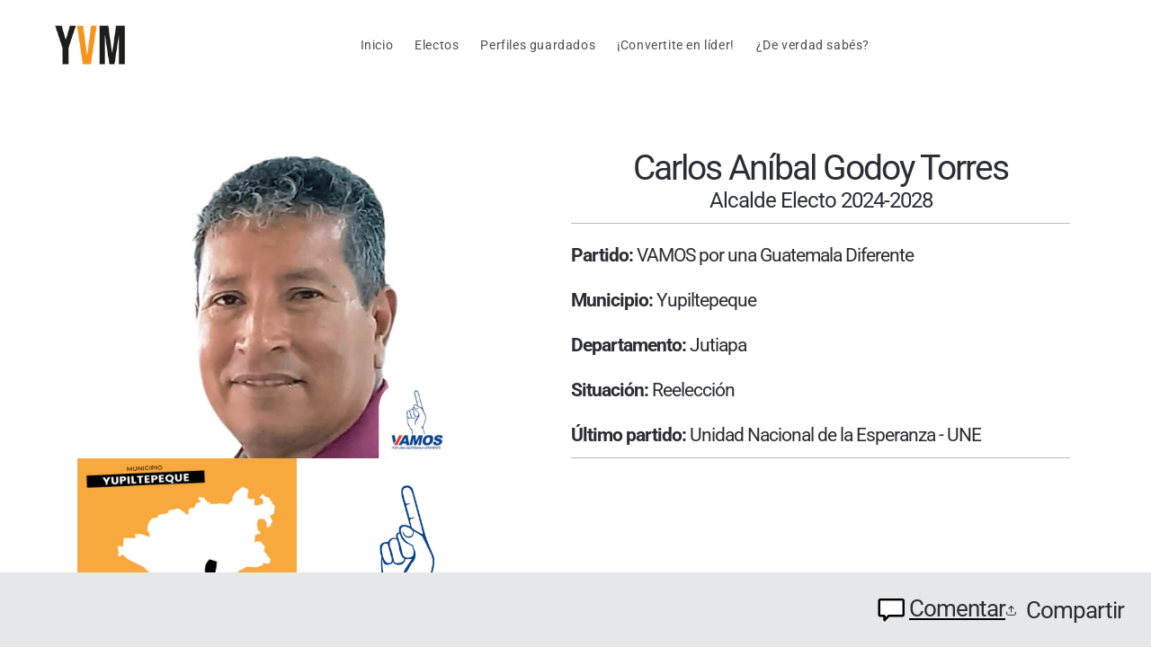

--- FILE ---
content_type: text/html; charset=utf-8
request_url: https://yovotomejor.com/products/carlos-anibal-godoy-torres-1
body_size: 31929
content:
<!doctype html>
<html class="no-js" lang="es">
  <head>
    <meta charset="utf-8">
    <meta http-equiv="X-UA-Compatible" content="IE=edge">
    <meta name="viewport" content="width=device-width,initial-scale=1">
    <meta name="theme-color" content="">
    <link rel="canonical" href="https://yovotomejor.com/products/carlos-anibal-godoy-torres-1">
    <link rel="preconnect" href="https://cdn.shopify.com" crossorigin>

    <!-- Google tag (gtag.js) -->
<script async src="https://www.googletagmanager.com/gtag/js?id=AW-720655531"></script>
<script>
  window.dataLayer = window.dataLayer || [];
  function gtag(){dataLayer.push(arguments);}
  gtag('js', new Date());

  gtag('config', 'AW-720655531');
</script><link rel="icon" type="image/png" href="//yovotomejor.com/cdn/shop/files/YVM_-_Favicon-01.png?crop=center&height=32&v=1678913965&width=32"><link rel="preconnect" href="https://fonts.shopifycdn.com" crossorigin><title>
      Carlos Aníbal Godoy Torres
 &ndash; Yo Voto Mejor</title>

    
      <meta name="description" content="Partido: VAMOS por una Guatemala Diferente Municipio: Yupiltepeque Departamento: Jutiapa Situación: Reelección Último partido: Unidad Nacional de la Esperanza - UNE">
    

    

<meta property="og:site_name" content="Yo Voto Mejor">
<meta property="og:url" content="https://yovotomejor.com/products/carlos-anibal-godoy-torres-1">
<meta property="og:title" content="Carlos Aníbal Godoy Torres">
<meta property="og:type" content="product">
<meta property="og:description" content="Partido: VAMOS por una Guatemala Diferente Municipio: Yupiltepeque Departamento: Jutiapa Situación: Reelección Último partido: Unidad Nacional de la Esperanza - UNE"><meta property="og:image" content="http://yovotomejor.com/cdn/shop/files/00YVM_Alcaldes_ef2bcb9a-dbf8-4db8-ac55-d4ee7aa2c154.png?v=1757447752">
  <meta property="og:image:secure_url" content="https://yovotomejor.com/cdn/shop/files/00YVM_Alcaldes_ef2bcb9a-dbf8-4db8-ac55-d4ee7aa2c154.png?v=1757447752">
  <meta property="og:image:width" content="500">
  <meta property="og:image:height" content="500"><meta property="og:price:amount" content="0.00">
  <meta property="og:price:currency" content="GTQ"><meta name="twitter:card" content="summary_large_image">
<meta name="twitter:title" content="Carlos Aníbal Godoy Torres">
<meta name="twitter:description" content="Partido: VAMOS por una Guatemala Diferente Municipio: Yupiltepeque Departamento: Jutiapa Situación: Reelección Último partido: Unidad Nacional de la Esperanza - UNE">


    <script src="//yovotomejor.com/cdn/shop/t/1/assets/global.js?v=149496944046504657681675817478" defer="defer"></script>
    <script src="https://ajax.googleapis.com/ajax/libs/jquery/3.6.1/jquery.min.js"></script>
    <script>window.performance && window.performance.mark && window.performance.mark('shopify.content_for_header.start');</script><meta id="shopify-digital-wallet" name="shopify-digital-wallet" content="/71661027625/digital_wallets/dialog">
<link rel="alternate" type="application/json+oembed" href="https://yovotomejor.com/products/carlos-anibal-godoy-torres-1.oembed">
<script async="async" src="/checkouts/internal/preloads.js?locale=es-GT"></script>
<script id="shopify-features" type="application/json">{"accessToken":"75213a355c5e8e52c98a0e1324e75348","betas":["rich-media-storefront-analytics"],"domain":"yovotomejor.com","predictiveSearch":true,"shopId":71661027625,"locale":"es"}</script>
<script>var Shopify = Shopify || {};
Shopify.shop = "votomejor.myshopify.com";
Shopify.locale = "es";
Shopify.currency = {"active":"GTQ","rate":"1.0"};
Shopify.country = "GT";
Shopify.theme = {"name":"Dawn","id":143425929513,"schema_name":"Dawn","schema_version":"7.0.1","theme_store_id":887,"role":"main"};
Shopify.theme.handle = "null";
Shopify.theme.style = {"id":null,"handle":null};
Shopify.cdnHost = "yovotomejor.com/cdn";
Shopify.routes = Shopify.routes || {};
Shopify.routes.root = "/";</script>
<script type="module">!function(o){(o.Shopify=o.Shopify||{}).modules=!0}(window);</script>
<script>!function(o){function n(){var o=[];function n(){o.push(Array.prototype.slice.apply(arguments))}return n.q=o,n}var t=o.Shopify=o.Shopify||{};t.loadFeatures=n(),t.autoloadFeatures=n()}(window);</script>
<script id="shop-js-analytics" type="application/json">{"pageType":"product"}</script>
<script defer="defer" async type="module" src="//yovotomejor.com/cdn/shopifycloud/shop-js/modules/v2/client.init-shop-cart-sync_CvZOh8Af.es.esm.js"></script>
<script defer="defer" async type="module" src="//yovotomejor.com/cdn/shopifycloud/shop-js/modules/v2/chunk.common_3Rxs6Qxh.esm.js"></script>
<script type="module">
  await import("//yovotomejor.com/cdn/shopifycloud/shop-js/modules/v2/client.init-shop-cart-sync_CvZOh8Af.es.esm.js");
await import("//yovotomejor.com/cdn/shopifycloud/shop-js/modules/v2/chunk.common_3Rxs6Qxh.esm.js");

  window.Shopify.SignInWithShop?.initShopCartSync?.({"fedCMEnabled":true,"windoidEnabled":true});

</script>
<script>(function() {
  var isLoaded = false;
  function asyncLoad() {
    if (isLoaded) return;
    isLoaded = true;
    var urls = ["https:\/\/cloudsearch-1f874.kxcdn.com\/shopify.js?srp=\/a\/search\u0026filtersEnabled=1\u0026shop=votomejor.myshopify.com","https:\/\/cdn.jsdelivr.net\/gh\/apphq\/slidecart-dist@master\/slidecarthq-forward.js?4\u0026shop=votomejor.myshopify.com","https:\/\/cdn.s3.pop-convert.com\/pcjs.production.min.js?unique_id=votomejor.myshopify.com\u0026shop=votomejor.myshopify.com","https:\/\/script.pop-convert.com\/new-micro\/production.pc.min.js?unique_id=votomejor.myshopify.com\u0026shop=votomejor.myshopify.com"];
    for (var i = 0; i < urls.length; i++) {
      var s = document.createElement('script');
      s.type = 'text/javascript';
      s.async = true;
      s.src = urls[i];
      var x = document.getElementsByTagName('script')[0];
      x.parentNode.insertBefore(s, x);
    }
  };
  if(window.attachEvent) {
    window.attachEvent('onload', asyncLoad);
  } else {
    window.addEventListener('load', asyncLoad, false);
  }
})();</script>
<script id="__st">var __st={"a":71661027625,"offset":-21600,"reqid":"fce643aa-57c1-40f2-82c5-e8dd179bf01b-1768794876","pageurl":"yovotomejor.com\/products\/carlos-anibal-godoy-torres-1","u":"ae85fa3d278b","p":"product","rtyp":"product","rid":8532536131881};</script>
<script>window.ShopifyPaypalV4VisibilityTracking = true;</script>
<script id="captcha-bootstrap">!function(){'use strict';const t='contact',e='account',n='new_comment',o=[[t,t],['blogs',n],['comments',n],[t,'customer']],c=[[e,'customer_login'],[e,'guest_login'],[e,'recover_customer_password'],[e,'create_customer']],r=t=>t.map((([t,e])=>`form[action*='/${t}']:not([data-nocaptcha='true']) input[name='form_type'][value='${e}']`)).join(','),a=t=>()=>t?[...document.querySelectorAll(t)].map((t=>t.form)):[];function s(){const t=[...o],e=r(t);return a(e)}const i='password',u='form_key',d=['recaptcha-v3-token','g-recaptcha-response','h-captcha-response',i],f=()=>{try{return window.sessionStorage}catch{return}},m='__shopify_v',_=t=>t.elements[u];function p(t,e,n=!1){try{const o=window.sessionStorage,c=JSON.parse(o.getItem(e)),{data:r}=function(t){const{data:e,action:n}=t;return t[m]||n?{data:e,action:n}:{data:t,action:n}}(c);for(const[e,n]of Object.entries(r))t.elements[e]&&(t.elements[e].value=n);n&&o.removeItem(e)}catch(o){console.error('form repopulation failed',{error:o})}}const l='form_type',E='cptcha';function T(t){t.dataset[E]=!0}const w=window,h=w.document,L='Shopify',v='ce_forms',y='captcha';let A=!1;((t,e)=>{const n=(g='f06e6c50-85a8-45c8-87d0-21a2b65856fe',I='https://cdn.shopify.com/shopifycloud/storefront-forms-hcaptcha/ce_storefront_forms_captcha_hcaptcha.v1.5.2.iife.js',D={infoText:'Protegido por hCaptcha',privacyText:'Privacidad',termsText:'Términos'},(t,e,n)=>{const o=w[L][v],c=o.bindForm;if(c)return c(t,g,e,D).then(n);var r;o.q.push([[t,g,e,D],n]),r=I,A||(h.body.append(Object.assign(h.createElement('script'),{id:'captcha-provider',async:!0,src:r})),A=!0)});var g,I,D;w[L]=w[L]||{},w[L][v]=w[L][v]||{},w[L][v].q=[],w[L][y]=w[L][y]||{},w[L][y].protect=function(t,e){n(t,void 0,e),T(t)},Object.freeze(w[L][y]),function(t,e,n,w,h,L){const[v,y,A,g]=function(t,e,n){const i=e?o:[],u=t?c:[],d=[...i,...u],f=r(d),m=r(i),_=r(d.filter((([t,e])=>n.includes(e))));return[a(f),a(m),a(_),s()]}(w,h,L),I=t=>{const e=t.target;return e instanceof HTMLFormElement?e:e&&e.form},D=t=>v().includes(t);t.addEventListener('submit',(t=>{const e=I(t);if(!e)return;const n=D(e)&&!e.dataset.hcaptchaBound&&!e.dataset.recaptchaBound,o=_(e),c=g().includes(e)&&(!o||!o.value);(n||c)&&t.preventDefault(),c&&!n&&(function(t){try{if(!f())return;!function(t){const e=f();if(!e)return;const n=_(t);if(!n)return;const o=n.value;o&&e.removeItem(o)}(t);const e=Array.from(Array(32),(()=>Math.random().toString(36)[2])).join('');!function(t,e){_(t)||t.append(Object.assign(document.createElement('input'),{type:'hidden',name:u})),t.elements[u].value=e}(t,e),function(t,e){const n=f();if(!n)return;const o=[...t.querySelectorAll(`input[type='${i}']`)].map((({name:t})=>t)),c=[...d,...o],r={};for(const[a,s]of new FormData(t).entries())c.includes(a)||(r[a]=s);n.setItem(e,JSON.stringify({[m]:1,action:t.action,data:r}))}(t,e)}catch(e){console.error('failed to persist form',e)}}(e),e.submit())}));const S=(t,e)=>{t&&!t.dataset[E]&&(n(t,e.some((e=>e===t))),T(t))};for(const o of['focusin','change'])t.addEventListener(o,(t=>{const e=I(t);D(e)&&S(e,y())}));const B=e.get('form_key'),M=e.get(l),P=B&&M;t.addEventListener('DOMContentLoaded',(()=>{const t=y();if(P)for(const e of t)e.elements[l].value===M&&p(e,B);[...new Set([...A(),...v().filter((t=>'true'===t.dataset.shopifyCaptcha))])].forEach((e=>S(e,t)))}))}(h,new URLSearchParams(w.location.search),n,t,e,['guest_login'])})(!0,!0)}();</script>
<script integrity="sha256-4kQ18oKyAcykRKYeNunJcIwy7WH5gtpwJnB7kiuLZ1E=" data-source-attribution="shopify.loadfeatures" defer="defer" src="//yovotomejor.com/cdn/shopifycloud/storefront/assets/storefront/load_feature-a0a9edcb.js" crossorigin="anonymous"></script>
<script data-source-attribution="shopify.dynamic_checkout.dynamic.init">var Shopify=Shopify||{};Shopify.PaymentButton=Shopify.PaymentButton||{isStorefrontPortableWallets:!0,init:function(){window.Shopify.PaymentButton.init=function(){};var t=document.createElement("script");t.src="https://yovotomejor.com/cdn/shopifycloud/portable-wallets/latest/portable-wallets.es.js",t.type="module",document.head.appendChild(t)}};
</script>
<script data-source-attribution="shopify.dynamic_checkout.buyer_consent">
  function portableWalletsHideBuyerConsent(e){var t=document.getElementById("shopify-buyer-consent"),n=document.getElementById("shopify-subscription-policy-button");t&&n&&(t.classList.add("hidden"),t.setAttribute("aria-hidden","true"),n.removeEventListener("click",e))}function portableWalletsShowBuyerConsent(e){var t=document.getElementById("shopify-buyer-consent"),n=document.getElementById("shopify-subscription-policy-button");t&&n&&(t.classList.remove("hidden"),t.removeAttribute("aria-hidden"),n.addEventListener("click",e))}window.Shopify?.PaymentButton&&(window.Shopify.PaymentButton.hideBuyerConsent=portableWalletsHideBuyerConsent,window.Shopify.PaymentButton.showBuyerConsent=portableWalletsShowBuyerConsent);
</script>
<script data-source-attribution="shopify.dynamic_checkout.cart.bootstrap">document.addEventListener("DOMContentLoaded",(function(){function t(){return document.querySelector("shopify-accelerated-checkout-cart, shopify-accelerated-checkout")}if(t())Shopify.PaymentButton.init();else{new MutationObserver((function(e,n){t()&&(Shopify.PaymentButton.init(),n.disconnect())})).observe(document.body,{childList:!0,subtree:!0})}}));
</script>
<script id="sections-script" data-sections="header" defer="defer" src="//yovotomejor.com/cdn/shop/t/1/compiled_assets/scripts.js?2093"></script>
<script>window.performance && window.performance.mark && window.performance.mark('shopify.content_for_header.end');</script>


    <style data-shopify>
      @font-face {
  font-family: Roboto;
  font-weight: 400;
  font-style: normal;
  font-display: swap;
  src: url("//yovotomejor.com/cdn/fonts/roboto/roboto_n4.2019d890f07b1852f56ce63ba45b2db45d852cba.woff2") format("woff2"),
       url("//yovotomejor.com/cdn/fonts/roboto/roboto_n4.238690e0007583582327135619c5f7971652fa9d.woff") format("woff");
}

      @font-face {
  font-family: Roboto;
  font-weight: 700;
  font-style: normal;
  font-display: swap;
  src: url("//yovotomejor.com/cdn/fonts/roboto/roboto_n7.f38007a10afbbde8976c4056bfe890710d51dec2.woff2") format("woff2"),
       url("//yovotomejor.com/cdn/fonts/roboto/roboto_n7.94bfdd3e80c7be00e128703d245c207769d763f9.woff") format("woff");
}

      @font-face {
  font-family: Roboto;
  font-weight: 400;
  font-style: italic;
  font-display: swap;
  src: url("//yovotomejor.com/cdn/fonts/roboto/roboto_i4.57ce898ccda22ee84f49e6b57ae302250655e2d4.woff2") format("woff2"),
       url("//yovotomejor.com/cdn/fonts/roboto/roboto_i4.b21f3bd061cbcb83b824ae8c7671a82587b264bf.woff") format("woff");
}

      @font-face {
  font-family: Roboto;
  font-weight: 700;
  font-style: italic;
  font-display: swap;
  src: url("//yovotomejor.com/cdn/fonts/roboto/roboto_i7.7ccaf9410746f2c53340607c42c43f90a9005937.woff2") format("woff2"),
       url("//yovotomejor.com/cdn/fonts/roboto/roboto_i7.49ec21cdd7148292bffea74c62c0df6e93551516.woff") format("woff");
}

      @font-face {
  font-family: Roboto;
  font-weight: 400;
  font-style: normal;
  font-display: swap;
  src: url("//yovotomejor.com/cdn/fonts/roboto/roboto_n4.2019d890f07b1852f56ce63ba45b2db45d852cba.woff2") format("woff2"),
       url("//yovotomejor.com/cdn/fonts/roboto/roboto_n4.238690e0007583582327135619c5f7971652fa9d.woff") format("woff");
}


      :root {
        --font-body-family: Roboto, sans-serif;
        --font-body-style: normal;
        --font-body-weight: 400;
        --font-body-weight-bold: 700;

        --font-heading-family: Roboto, sans-serif;
        --font-heading-style: normal;
        --font-heading-weight: 400;

        --font-body-scale: 1.0;
        --font-heading-scale: 1.0;

        --color-base-text: 18, 18, 18;
        --color-shadow: 18, 18, 18;
        --color-base-background-1: 255, 255, 255;
        --color-base-background-2: 243, 243, 243;
        --color-base-solid-button-labels: 255, 255, 255;
        --color-base-outline-button-labels: 18, 18, 18;
        --color-base-accent-1: 85, 51, 133;
        --color-base-accent-2: 0, 158, 217;
        --payment-terms-background-color: #ffffff;

        --gradient-base-background-1: #ffffff;
        --gradient-base-background-2: #f3f3f3;
        --gradient-base-accent-1: #553385;
        --gradient-base-accent-2: #009ed9;

        --media-padding: px;
        --media-border-opacity: 0.05;
        --media-border-width: 1px;
        --media-radius: 0px;
        --media-shadow-opacity: 0.0;
        --media-shadow-horizontal-offset: 0px;
        --media-shadow-vertical-offset: 4px;
        --media-shadow-blur-radius: 5px;
        --media-shadow-visible: 0;

        --page-width: 120rem;
        --page-width-margin: 0rem;

        --product-card-image-padding: 0.0rem;
        --product-card-corner-radius: 0.0rem;
        --product-card-text-alignment: left;
        --product-card-border-width: 0.0rem;
        --product-card-border-opacity: 0.1;
        --product-card-shadow-opacity: 0.0;
        --product-card-shadow-visible: 0;
        --product-card-shadow-horizontal-offset: 0.0rem;
        --product-card-shadow-vertical-offset: 0.4rem;
        --product-card-shadow-blur-radius: 0.5rem;

        --collection-card-image-padding: 0.0rem;
        --collection-card-corner-radius: 0.0rem;
        --collection-card-text-alignment: left;
        --collection-card-border-width: 0.0rem;
        --collection-card-border-opacity: 0.1;
        --collection-card-shadow-opacity: 0.0;
        --collection-card-shadow-visible: 0;
        --collection-card-shadow-horizontal-offset: 0.0rem;
        --collection-card-shadow-vertical-offset: 0.4rem;
        --collection-card-shadow-blur-radius: 0.5rem;

        --blog-card-image-padding: 0.0rem;
        --blog-card-corner-radius: 0.0rem;
        --blog-card-text-alignment: left;
        --blog-card-border-width: 0.0rem;
        --blog-card-border-opacity: 0.1;
        --blog-card-shadow-opacity: 0.0;
        --blog-card-shadow-visible: 0;
        --blog-card-shadow-horizontal-offset: 0.0rem;
        --blog-card-shadow-vertical-offset: 0.4rem;
        --blog-card-shadow-blur-radius: 0.5rem;

        --badge-corner-radius: 4.0rem;

        --popup-border-width: 1px;
        --popup-border-opacity: 0.1;
        --popup-corner-radius: 0px;
        --popup-shadow-opacity: 0.0;
        --popup-shadow-horizontal-offset: 0px;
        --popup-shadow-vertical-offset: 4px;
        --popup-shadow-blur-radius: 5px;

        --drawer-border-width: 1px;
        --drawer-border-opacity: 0.1;
        --drawer-shadow-opacity: 0.0;
        --drawer-shadow-horizontal-offset: 0px;
        --drawer-shadow-vertical-offset: 4px;
        --drawer-shadow-blur-radius: 5px;

        --spacing-sections-desktop: 0px;
        --spacing-sections-mobile: 0px;

        --grid-desktop-vertical-spacing: 8px;
        --grid-desktop-horizontal-spacing: 8px;
        --grid-mobile-vertical-spacing: 4px;
        --grid-mobile-horizontal-spacing: 4px;

        --text-boxes-border-opacity: 0.1;
        --text-boxes-border-width: 0px;
        --text-boxes-radius: 0px;
        --text-boxes-shadow-opacity: 0.0;
        --text-boxes-shadow-visible: 0;
        --text-boxes-shadow-horizontal-offset: 0px;
        --text-boxes-shadow-vertical-offset: 4px;
        --text-boxes-shadow-blur-radius: 5px;

        --buttons-radius: 20px;
        --buttons-radius-outset: 21px;
        --buttons-border-width: 1px;
        --buttons-border-opacity: 1.0;
        --buttons-shadow-opacity: 0.0;
        --buttons-shadow-visible: 0;
        --buttons-shadow-horizontal-offset: 0px;
        --buttons-shadow-vertical-offset: 4px;
        --buttons-shadow-blur-radius: 5px;
        --buttons-border-offset: 0.3px;

        --inputs-radius: 0px;
        --inputs-border-width: 1px;
        --inputs-border-opacity: 0.55;
        --inputs-shadow-opacity: 0.0;
        --inputs-shadow-horizontal-offset: 0px;
        --inputs-margin-offset: 0px;
        --inputs-shadow-vertical-offset: 4px;
        --inputs-shadow-blur-radius: 5px;
        --inputs-radius-outset: 0px;

        --variant-pills-radius: 40px;
        --variant-pills-border-width: 1px;
        --variant-pills-border-opacity: 0.55;
        --variant-pills-shadow-opacity: 0.0;
        --variant-pills-shadow-horizontal-offset: 0px;
        --variant-pills-shadow-vertical-offset: 4px;
        --variant-pills-shadow-blur-radius: 5px;
      }

      *,
      *::before,
      *::after {
        box-sizing: inherit;
      }

      html {
        box-sizing: border-box;
        font-size: calc(var(--font-body-scale) * 62.5%);
        height: 100%;
      }

      body {
        display: grid;
        grid-template-rows: auto auto 1fr auto;
        grid-template-columns: 100%;
        min-height: 100%;
        margin: 0;
        font-size: 1.5rem;
        letter-spacing: 0.06rem;
        line-height: calc(1 + 0.8 / var(--font-body-scale));
        font-family: var(--font-body-family);
        font-style: var(--font-body-style);
        font-weight: var(--font-body-weight);
      }

      @media screen and (min-width: 750px) {
        body {
          font-size: 1.6rem;
        }
      }
    </style>

    <link href="//yovotomejor.com/cdn/shop/t/1/assets/base.css?v=117430689434482092211686334483" rel="stylesheet" type="text/css" media="all" />
    <link href="//yovotomejor.com/cdn/shop/t/1/assets/custom.css?v=64121840103979101261690832573" rel="stylesheet" type="text/css" media="all" />
<link rel="preload" as="font" href="//yovotomejor.com/cdn/fonts/roboto/roboto_n4.2019d890f07b1852f56ce63ba45b2db45d852cba.woff2" type="font/woff2" crossorigin><link rel="preload" as="font" href="//yovotomejor.com/cdn/fonts/roboto/roboto_n4.2019d890f07b1852f56ce63ba45b2db45d852cba.woff2" type="font/woff2" crossorigin><link rel="stylesheet" href="//yovotomejor.com/cdn/shop/t/1/assets/component-predictive-search.css?v=83512081251802922551675817473" media="print" onload="this.media='all'"><script>document.documentElement.className = document.documentElement.className.replace('no-js', 'js');
    if (Shopify.designMode) {
      document.documentElement.classList.add('shopify-design-mode');
    }
    </script>
  <!-- BEGIN app block: shopify://apps/hulk-form-builder/blocks/app-embed/b6b8dd14-356b-4725-a4ed-77232212b3c3 --><!-- BEGIN app snippet: hulkapps-formbuilder-theme-ext --><script type="text/javascript">
  
  if (typeof window.formbuilder_customer != "object") {
        window.formbuilder_customer = {}
  }

  window.hulkFormBuilder = {
    form_data: {},
    shop_data: {"shop_q1vSgJACC7fQn5BcZ9N40Q":{"shop_uuid":"q1vSgJACC7fQn5BcZ9N40Q","shop_timezone":"America\/Chicago","shop_id":82345,"shop_is_after_submit_enabled":true,"shop_shopify_plan":"basic","shop_shopify_domain":"votomejor.myshopify.com","shop_remove_watermark":false,"shop_created_at":"2023-04-17T21:10:56.870Z","is_skip_metafield":false,"shop_deleted":false,"shop_disabled":false}},
    settings_data: {"shop_settings":{"shop_customise_msgs":[],"default_customise_msgs":{"is_required":"is required","thank_you":"Thank you! The form was submitted successfully.","processing":"Processing...","valid_data":"Please provide valid data","valid_email":"Provide valid email format","valid_tags":"HTML Tags are not allowed","valid_phone":"Provide valid phone number","valid_captcha":"Please provide valid captcha response","valid_url":"Provide valid URL","only_number_alloud":"Provide valid number in","number_less":"must be less than","number_more":"must be more than","image_must_less":"Image must be less than 20MB","image_number":"Images allowed","image_extension":"Invalid extension! Please provide image file","error_image_upload":"Error in image upload. Please try again.","error_file_upload":"Error in file upload. Please try again.","your_response":"Your response","error_form_submit":"Error occur.Please try again after sometime.","email_submitted":"Form with this email is already submitted","invalid_email_by_zerobounce":"The email address you entered appears to be invalid. Please check it and try again.","download_file":"Download file","card_details_invalid":"Your card details are invalid","card_details":"Card details","please_enter_card_details":"Please enter card details","card_number":"Card number","exp_mm":"Exp MM","exp_yy":"Exp YY","crd_cvc":"CVV","payment_value":"Payment amount","please_enter_payment_amount":"Please enter payment amount","address1":"Address line 1","address2":"Address line 2","city":"City","province":"Province","zipcode":"Zip code","country":"Country","blocked_domain":"This form does not accept addresses from","file_must_less":"File must be less than 20MB","file_extension":"Invalid extension! Please provide file","only_file_number_alloud":"files allowed","previous":"Previous","next":"Next","must_have_a_input":"Please enter at least one field.","please_enter_required_data":"Please enter required data","atleast_one_special_char":"Include at least one special character","atleast_one_lowercase_char":"Include at least one lowercase character","atleast_one_uppercase_char":"Include at least one uppercase character","atleast_one_number":"Include at least one number","must_have_8_chars":"Must have 8 characters long","be_between_8_and_12_chars":"Be between 8 and 12 characters long","please_select":"Please Select","phone_submitted":"Form with this phone number is already submitted","user_res_parse_error":"Error while submitting the form","valid_same_values":"values must be same","product_choice_clear_selection":"Clear Selection","picture_choice_clear_selection":"Clear Selection","remove_all_for_file_image_upload":"Remove All","invalid_file_type_for_image_upload":"You can't upload files of this type.","invalid_file_type_for_signature_upload":"You can't upload files of this type.","max_files_exceeded_for_file_upload":"You can not upload any more files.","max_files_exceeded_for_image_upload":"You can not upload any more files.","file_already_exist":"File already uploaded","max_limit_exceed":"You have added the maximum number of text fields.","cancel_upload_for_file_upload":"Cancel upload","cancel_upload_for_image_upload":"Cancel upload","cancel_upload_for_signature_upload":"Cancel upload"},"shop_blocked_domains":[]}},
    features_data: {"shop_plan_features":{"shop_plan_features":["unlimited-forms","full-design-customization","export-form-submissions","multiple-recipients-for-form-submissions","multiple-admin-notifications","enable-captcha","unlimited-file-uploads","save-submitted-form-data","set-auto-response-message","conditional-logic","form-banner","save-as-draft-facility","include-user-response-in-admin-email","disable-form-submission","file-upload"]}},
    shop: null,
    shop_id: null,
    plan_features: null,
    validateDoubleQuotes: false,
    assets: {
      extraFunctions: "https://cdn.shopify.com/extensions/019bb5ee-ec40-7527-955d-c1b8751eb060/form-builder-by-hulkapps-50/assets/extra-functions.js",
      extraStyles: "https://cdn.shopify.com/extensions/019bb5ee-ec40-7527-955d-c1b8751eb060/form-builder-by-hulkapps-50/assets/extra-styles.css",
      bootstrapStyles: "https://cdn.shopify.com/extensions/019bb5ee-ec40-7527-955d-c1b8751eb060/form-builder-by-hulkapps-50/assets/theme-app-extension-bootstrap.css"
    },
    translations: {
      htmlTagNotAllowed: "HTML Tags are not allowed",
      sqlQueryNotAllowed: "SQL Queries are not allowed",
      doubleQuoteNotAllowed: "Double quotes are not allowed",
      vorwerkHttpWwwNotAllowed: "The words \u0026#39;http\u0026#39; and \u0026#39;www\u0026#39; are not allowed. Please remove them and try again.",
      maxTextFieldsReached: "You have added the maximum number of text fields.",
      avoidNegativeWords: "Avoid negative words: Don\u0026#39;t use negative words in your contact message.",
      customDesignOnly: "This form is for custom designs requests. For general inquiries please contact our team at info@stagheaddesigns.com",
      zerobounceApiErrorMsg: "We couldn\u0026#39;t verify your email due to a technical issue. Please try again later.",
    }

  }

  

  window.FbThemeAppExtSettingsHash = {}
  
</script><!-- END app snippet --><!-- END app block --><!-- BEGIN app block: shopify://apps/comments-plus-blog-comments/blocks/app-scripts/43e99dc3-03da-4062-9f67-446ae6b66af7 --><script type="text/javascript" async>
(function () {
    let customer_id_total = undefined;
    
    
    
    const pathname = window.location.pathname;

    let customer_id_local = undefined;
    
    const localStoreCustomer = localStorage.getItem('easy_disqus_customer');
    
    if(localStoreCustomer){
        if(JSON.parse(localStoreCustomer).id){
            customer_id_local = JSON.parse(localStoreCustomer).id;
        }
    }
    
    const redirect_to = localStorage.getItem('easy_disqus_redirect_to') ? localStorage.getItem('easy_disqus_redirect_to') : undefined;
    
    if(pathname === '/account' && customer_id_total && customer_id_local && redirect_to){
        if(customer_id_total === customer_id_local){
            localStorage.removeItem('easy_disqus_redirect_to');
            document.location.href = redirect_to;
        }
    }
})();
</script>

<!-- END app block --><script src="https://cdn.shopify.com/extensions/019bb5ee-ec40-7527-955d-c1b8751eb060/form-builder-by-hulkapps-50/assets/form-builder-script.js" type="text/javascript" defer="defer"></script>
<script src="https://cdn.shopify.com/extensions/019b9ded-7761-762c-b562-e79d681a048e/commentify-68/assets/commentify-block.js" type="text/javascript" defer="defer"></script>
<link href="https://cdn.shopify.com/extensions/019b9ded-7761-762c-b562-e79d681a048e/commentify-68/assets/commentify.css" rel="stylesheet" type="text/css" media="all">
<link href="https://monorail-edge.shopifysvc.com" rel="dns-prefetch">
<script>(function(){if ("sendBeacon" in navigator && "performance" in window) {try {var session_token_from_headers = performance.getEntriesByType('navigation')[0].serverTiming.find(x => x.name == '_s').description;} catch {var session_token_from_headers = undefined;}var session_cookie_matches = document.cookie.match(/_shopify_s=([^;]*)/);var session_token_from_cookie = session_cookie_matches && session_cookie_matches.length === 2 ? session_cookie_matches[1] : "";var session_token = session_token_from_headers || session_token_from_cookie || "";function handle_abandonment_event(e) {var entries = performance.getEntries().filter(function(entry) {return /monorail-edge.shopifysvc.com/.test(entry.name);});if (!window.abandonment_tracked && entries.length === 0) {window.abandonment_tracked = true;var currentMs = Date.now();var navigation_start = performance.timing.navigationStart;var payload = {shop_id: 71661027625,url: window.location.href,navigation_start,duration: currentMs - navigation_start,session_token,page_type: "product"};window.navigator.sendBeacon("https://monorail-edge.shopifysvc.com/v1/produce", JSON.stringify({schema_id: "online_store_buyer_site_abandonment/1.1",payload: payload,metadata: {event_created_at_ms: currentMs,event_sent_at_ms: currentMs}}));}}window.addEventListener('pagehide', handle_abandonment_event);}}());</script>
<script id="web-pixels-manager-setup">(function e(e,d,r,n,o){if(void 0===o&&(o={}),!Boolean(null===(a=null===(i=window.Shopify)||void 0===i?void 0:i.analytics)||void 0===a?void 0:a.replayQueue)){var i,a;window.Shopify=window.Shopify||{};var t=window.Shopify;t.analytics=t.analytics||{};var s=t.analytics;s.replayQueue=[],s.publish=function(e,d,r){return s.replayQueue.push([e,d,r]),!0};try{self.performance.mark("wpm:start")}catch(e){}var l=function(){var e={modern:/Edge?\/(1{2}[4-9]|1[2-9]\d|[2-9]\d{2}|\d{4,})\.\d+(\.\d+|)|Firefox\/(1{2}[4-9]|1[2-9]\d|[2-9]\d{2}|\d{4,})\.\d+(\.\d+|)|Chrom(ium|e)\/(9{2}|\d{3,})\.\d+(\.\d+|)|(Maci|X1{2}).+ Version\/(15\.\d+|(1[6-9]|[2-9]\d|\d{3,})\.\d+)([,.]\d+|)( \(\w+\)|)( Mobile\/\w+|) Safari\/|Chrome.+OPR\/(9{2}|\d{3,})\.\d+\.\d+|(CPU[ +]OS|iPhone[ +]OS|CPU[ +]iPhone|CPU IPhone OS|CPU iPad OS)[ +]+(15[._]\d+|(1[6-9]|[2-9]\d|\d{3,})[._]\d+)([._]\d+|)|Android:?[ /-](13[3-9]|1[4-9]\d|[2-9]\d{2}|\d{4,})(\.\d+|)(\.\d+|)|Android.+Firefox\/(13[5-9]|1[4-9]\d|[2-9]\d{2}|\d{4,})\.\d+(\.\d+|)|Android.+Chrom(ium|e)\/(13[3-9]|1[4-9]\d|[2-9]\d{2}|\d{4,})\.\d+(\.\d+|)|SamsungBrowser\/([2-9]\d|\d{3,})\.\d+/,legacy:/Edge?\/(1[6-9]|[2-9]\d|\d{3,})\.\d+(\.\d+|)|Firefox\/(5[4-9]|[6-9]\d|\d{3,})\.\d+(\.\d+|)|Chrom(ium|e)\/(5[1-9]|[6-9]\d|\d{3,})\.\d+(\.\d+|)([\d.]+$|.*Safari\/(?![\d.]+ Edge\/[\d.]+$))|(Maci|X1{2}).+ Version\/(10\.\d+|(1[1-9]|[2-9]\d|\d{3,})\.\d+)([,.]\d+|)( \(\w+\)|)( Mobile\/\w+|) Safari\/|Chrome.+OPR\/(3[89]|[4-9]\d|\d{3,})\.\d+\.\d+|(CPU[ +]OS|iPhone[ +]OS|CPU[ +]iPhone|CPU IPhone OS|CPU iPad OS)[ +]+(10[._]\d+|(1[1-9]|[2-9]\d|\d{3,})[._]\d+)([._]\d+|)|Android:?[ /-](13[3-9]|1[4-9]\d|[2-9]\d{2}|\d{4,})(\.\d+|)(\.\d+|)|Mobile Safari.+OPR\/([89]\d|\d{3,})\.\d+\.\d+|Android.+Firefox\/(13[5-9]|1[4-9]\d|[2-9]\d{2}|\d{4,})\.\d+(\.\d+|)|Android.+Chrom(ium|e)\/(13[3-9]|1[4-9]\d|[2-9]\d{2}|\d{4,})\.\d+(\.\d+|)|Android.+(UC? ?Browser|UCWEB|U3)[ /]?(15\.([5-9]|\d{2,})|(1[6-9]|[2-9]\d|\d{3,})\.\d+)\.\d+|SamsungBrowser\/(5\.\d+|([6-9]|\d{2,})\.\d+)|Android.+MQ{2}Browser\/(14(\.(9|\d{2,})|)|(1[5-9]|[2-9]\d|\d{3,})(\.\d+|))(\.\d+|)|K[Aa][Ii]OS\/(3\.\d+|([4-9]|\d{2,})\.\d+)(\.\d+|)/},d=e.modern,r=e.legacy,n=navigator.userAgent;return n.match(d)?"modern":n.match(r)?"legacy":"unknown"}(),u="modern"===l?"modern":"legacy",c=(null!=n?n:{modern:"",legacy:""})[u],f=function(e){return[e.baseUrl,"/wpm","/b",e.hashVersion,"modern"===e.buildTarget?"m":"l",".js"].join("")}({baseUrl:d,hashVersion:r,buildTarget:u}),m=function(e){var d=e.version,r=e.bundleTarget,n=e.surface,o=e.pageUrl,i=e.monorailEndpoint;return{emit:function(e){var a=e.status,t=e.errorMsg,s=(new Date).getTime(),l=JSON.stringify({metadata:{event_sent_at_ms:s},events:[{schema_id:"web_pixels_manager_load/3.1",payload:{version:d,bundle_target:r,page_url:o,status:a,surface:n,error_msg:t},metadata:{event_created_at_ms:s}}]});if(!i)return console&&console.warn&&console.warn("[Web Pixels Manager] No Monorail endpoint provided, skipping logging."),!1;try{return self.navigator.sendBeacon.bind(self.navigator)(i,l)}catch(e){}var u=new XMLHttpRequest;try{return u.open("POST",i,!0),u.setRequestHeader("Content-Type","text/plain"),u.send(l),!0}catch(e){return console&&console.warn&&console.warn("[Web Pixels Manager] Got an unhandled error while logging to Monorail."),!1}}}}({version:r,bundleTarget:l,surface:e.surface,pageUrl:self.location.href,monorailEndpoint:e.monorailEndpoint});try{o.browserTarget=l,function(e){var d=e.src,r=e.async,n=void 0===r||r,o=e.onload,i=e.onerror,a=e.sri,t=e.scriptDataAttributes,s=void 0===t?{}:t,l=document.createElement("script"),u=document.querySelector("head"),c=document.querySelector("body");if(l.async=n,l.src=d,a&&(l.integrity=a,l.crossOrigin="anonymous"),s)for(var f in s)if(Object.prototype.hasOwnProperty.call(s,f))try{l.dataset[f]=s[f]}catch(e){}if(o&&l.addEventListener("load",o),i&&l.addEventListener("error",i),u)u.appendChild(l);else{if(!c)throw new Error("Did not find a head or body element to append the script");c.appendChild(l)}}({src:f,async:!0,onload:function(){if(!function(){var e,d;return Boolean(null===(d=null===(e=window.Shopify)||void 0===e?void 0:e.analytics)||void 0===d?void 0:d.initialized)}()){var d=window.webPixelsManager.init(e)||void 0;if(d){var r=window.Shopify.analytics;r.replayQueue.forEach((function(e){var r=e[0],n=e[1],o=e[2];d.publishCustomEvent(r,n,o)})),r.replayQueue=[],r.publish=d.publishCustomEvent,r.visitor=d.visitor,r.initialized=!0}}},onerror:function(){return m.emit({status:"failed",errorMsg:"".concat(f," has failed to load")})},sri:function(e){var d=/^sha384-[A-Za-z0-9+/=]+$/;return"string"==typeof e&&d.test(e)}(c)?c:"",scriptDataAttributes:o}),m.emit({status:"loading"})}catch(e){m.emit({status:"failed",errorMsg:(null==e?void 0:e.message)||"Unknown error"})}}})({shopId: 71661027625,storefrontBaseUrl: "https://yovotomejor.com",extensionsBaseUrl: "https://extensions.shopifycdn.com/cdn/shopifycloud/web-pixels-manager",monorailEndpoint: "https://monorail-edge.shopifysvc.com/unstable/produce_batch",surface: "storefront-renderer",enabledBetaFlags: ["2dca8a86"],webPixelsConfigList: [{"id":"820609321","configuration":"{\"config\":\"{\\\"pixel_id\\\":\\\"G-6K9Z4HTBJH\\\",\\\"gtag_events\\\":[{\\\"type\\\":\\\"purchase\\\",\\\"action_label\\\":\\\"G-6K9Z4HTBJH\\\"},{\\\"type\\\":\\\"page_view\\\",\\\"action_label\\\":\\\"G-6K9Z4HTBJH\\\"},{\\\"type\\\":\\\"view_item\\\",\\\"action_label\\\":\\\"G-6K9Z4HTBJH\\\"},{\\\"type\\\":\\\"search\\\",\\\"action_label\\\":\\\"G-6K9Z4HTBJH\\\"},{\\\"type\\\":\\\"add_to_cart\\\",\\\"action_label\\\":\\\"G-6K9Z4HTBJH\\\"},{\\\"type\\\":\\\"begin_checkout\\\",\\\"action_label\\\":\\\"G-6K9Z4HTBJH\\\"},{\\\"type\\\":\\\"add_payment_info\\\",\\\"action_label\\\":\\\"G-6K9Z4HTBJH\\\"}],\\\"enable_monitoring_mode\\\":false}\"}","eventPayloadVersion":"v1","runtimeContext":"OPEN","scriptVersion":"b2a88bafab3e21179ed38636efcd8a93","type":"APP","apiClientId":1780363,"privacyPurposes":[],"dataSharingAdjustments":{"protectedCustomerApprovalScopes":["read_customer_address","read_customer_email","read_customer_name","read_customer_personal_data","read_customer_phone"]}},{"id":"shopify-app-pixel","configuration":"{}","eventPayloadVersion":"v1","runtimeContext":"STRICT","scriptVersion":"0450","apiClientId":"shopify-pixel","type":"APP","privacyPurposes":["ANALYTICS","MARKETING"]},{"id":"shopify-custom-pixel","eventPayloadVersion":"v1","runtimeContext":"LAX","scriptVersion":"0450","apiClientId":"shopify-pixel","type":"CUSTOM","privacyPurposes":["ANALYTICS","MARKETING"]}],isMerchantRequest: false,initData: {"shop":{"name":"Yo Voto Mejor","paymentSettings":{"currencyCode":"GTQ"},"myshopifyDomain":"votomejor.myshopify.com","countryCode":"GT","storefrontUrl":"https:\/\/yovotomejor.com"},"customer":null,"cart":null,"checkout":null,"productVariants":[{"price":{"amount":0.0,"currencyCode":"GTQ"},"product":{"title":"Carlos Aníbal Godoy Torres","vendor":"VAMOS","id":"8532536131881","untranslatedTitle":"Carlos Aníbal Godoy Torres","url":"\/products\/carlos-anibal-godoy-torres-1","type":"Alcalde Electo 2024-2028"},"id":"46158490534185","image":{"src":"\/\/yovotomejor.com\/cdn\/shop\/files\/00YVM_Alcaldes_ef2bcb9a-dbf8-4db8-ac55-d4ee7aa2c154.png?v=1757447752"},"sku":"","title":"Default Title","untranslatedTitle":"Default Title"}],"purchasingCompany":null},},"https://yovotomejor.com/cdn","fcfee988w5aeb613cpc8e4bc33m6693e112",{"modern":"","legacy":""},{"shopId":"71661027625","storefrontBaseUrl":"https:\/\/yovotomejor.com","extensionBaseUrl":"https:\/\/extensions.shopifycdn.com\/cdn\/shopifycloud\/web-pixels-manager","surface":"storefront-renderer","enabledBetaFlags":"[\"2dca8a86\"]","isMerchantRequest":"false","hashVersion":"fcfee988w5aeb613cpc8e4bc33m6693e112","publish":"custom","events":"[[\"page_viewed\",{}],[\"product_viewed\",{\"productVariant\":{\"price\":{\"amount\":0.0,\"currencyCode\":\"GTQ\"},\"product\":{\"title\":\"Carlos Aníbal Godoy Torres\",\"vendor\":\"VAMOS\",\"id\":\"8532536131881\",\"untranslatedTitle\":\"Carlos Aníbal Godoy Torres\",\"url\":\"\/products\/carlos-anibal-godoy-torres-1\",\"type\":\"Alcalde Electo 2024-2028\"},\"id\":\"46158490534185\",\"image\":{\"src\":\"\/\/yovotomejor.com\/cdn\/shop\/files\/00YVM_Alcaldes_ef2bcb9a-dbf8-4db8-ac55-d4ee7aa2c154.png?v=1757447752\"},\"sku\":\"\",\"title\":\"Default Title\",\"untranslatedTitle\":\"Default Title\"}}]]"});</script><script>
  window.ShopifyAnalytics = window.ShopifyAnalytics || {};
  window.ShopifyAnalytics.meta = window.ShopifyAnalytics.meta || {};
  window.ShopifyAnalytics.meta.currency = 'GTQ';
  var meta = {"product":{"id":8532536131881,"gid":"gid:\/\/shopify\/Product\/8532536131881","vendor":"VAMOS","type":"Alcalde Electo 2024-2028","handle":"carlos-anibal-godoy-torres-1","variants":[{"id":46158490534185,"price":0,"name":"Carlos Aníbal Godoy Torres","public_title":null,"sku":""}],"remote":false},"page":{"pageType":"product","resourceType":"product","resourceId":8532536131881,"requestId":"fce643aa-57c1-40f2-82c5-e8dd179bf01b-1768794876"}};
  for (var attr in meta) {
    window.ShopifyAnalytics.meta[attr] = meta[attr];
  }
</script>
<script class="analytics">
  (function () {
    var customDocumentWrite = function(content) {
      var jquery = null;

      if (window.jQuery) {
        jquery = window.jQuery;
      } else if (window.Checkout && window.Checkout.$) {
        jquery = window.Checkout.$;
      }

      if (jquery) {
        jquery('body').append(content);
      }
    };

    var hasLoggedConversion = function(token) {
      if (token) {
        return document.cookie.indexOf('loggedConversion=' + token) !== -1;
      }
      return false;
    }

    var setCookieIfConversion = function(token) {
      if (token) {
        var twoMonthsFromNow = new Date(Date.now());
        twoMonthsFromNow.setMonth(twoMonthsFromNow.getMonth() + 2);

        document.cookie = 'loggedConversion=' + token + '; expires=' + twoMonthsFromNow;
      }
    }

    var trekkie = window.ShopifyAnalytics.lib = window.trekkie = window.trekkie || [];
    if (trekkie.integrations) {
      return;
    }
    trekkie.methods = [
      'identify',
      'page',
      'ready',
      'track',
      'trackForm',
      'trackLink'
    ];
    trekkie.factory = function(method) {
      return function() {
        var args = Array.prototype.slice.call(arguments);
        args.unshift(method);
        trekkie.push(args);
        return trekkie;
      };
    };
    for (var i = 0; i < trekkie.methods.length; i++) {
      var key = trekkie.methods[i];
      trekkie[key] = trekkie.factory(key);
    }
    trekkie.load = function(config) {
      trekkie.config = config || {};
      trekkie.config.initialDocumentCookie = document.cookie;
      var first = document.getElementsByTagName('script')[0];
      var script = document.createElement('script');
      script.type = 'text/javascript';
      script.onerror = function(e) {
        var scriptFallback = document.createElement('script');
        scriptFallback.type = 'text/javascript';
        scriptFallback.onerror = function(error) {
                var Monorail = {
      produce: function produce(monorailDomain, schemaId, payload) {
        var currentMs = new Date().getTime();
        var event = {
          schema_id: schemaId,
          payload: payload,
          metadata: {
            event_created_at_ms: currentMs,
            event_sent_at_ms: currentMs
          }
        };
        return Monorail.sendRequest("https://" + monorailDomain + "/v1/produce", JSON.stringify(event));
      },
      sendRequest: function sendRequest(endpointUrl, payload) {
        // Try the sendBeacon API
        if (window && window.navigator && typeof window.navigator.sendBeacon === 'function' && typeof window.Blob === 'function' && !Monorail.isIos12()) {
          var blobData = new window.Blob([payload], {
            type: 'text/plain'
          });

          if (window.navigator.sendBeacon(endpointUrl, blobData)) {
            return true;
          } // sendBeacon was not successful

        } // XHR beacon

        var xhr = new XMLHttpRequest();

        try {
          xhr.open('POST', endpointUrl);
          xhr.setRequestHeader('Content-Type', 'text/plain');
          xhr.send(payload);
        } catch (e) {
          console.log(e);
        }

        return false;
      },
      isIos12: function isIos12() {
        return window.navigator.userAgent.lastIndexOf('iPhone; CPU iPhone OS 12_') !== -1 || window.navigator.userAgent.lastIndexOf('iPad; CPU OS 12_') !== -1;
      }
    };
    Monorail.produce('monorail-edge.shopifysvc.com',
      'trekkie_storefront_load_errors/1.1',
      {shop_id: 71661027625,
      theme_id: 143425929513,
      app_name: "storefront",
      context_url: window.location.href,
      source_url: "//yovotomejor.com/cdn/s/trekkie.storefront.cd680fe47e6c39ca5d5df5f0a32d569bc48c0f27.min.js"});

        };
        scriptFallback.async = true;
        scriptFallback.src = '//yovotomejor.com/cdn/s/trekkie.storefront.cd680fe47e6c39ca5d5df5f0a32d569bc48c0f27.min.js';
        first.parentNode.insertBefore(scriptFallback, first);
      };
      script.async = true;
      script.src = '//yovotomejor.com/cdn/s/trekkie.storefront.cd680fe47e6c39ca5d5df5f0a32d569bc48c0f27.min.js';
      first.parentNode.insertBefore(script, first);
    };
    trekkie.load(
      {"Trekkie":{"appName":"storefront","development":false,"defaultAttributes":{"shopId":71661027625,"isMerchantRequest":null,"themeId":143425929513,"themeCityHash":"4233061487185257860","contentLanguage":"es","currency":"GTQ","eventMetadataId":"5ba0b14e-6f80-4fbd-a0d8-ba0da3c0d295"},"isServerSideCookieWritingEnabled":true,"monorailRegion":"shop_domain","enabledBetaFlags":["65f19447"]},"Session Attribution":{},"S2S":{"facebookCapiEnabled":false,"source":"trekkie-storefront-renderer","apiClientId":580111}}
    );

    var loaded = false;
    trekkie.ready(function() {
      if (loaded) return;
      loaded = true;

      window.ShopifyAnalytics.lib = window.trekkie;

      var originalDocumentWrite = document.write;
      document.write = customDocumentWrite;
      try { window.ShopifyAnalytics.merchantGoogleAnalytics.call(this); } catch(error) {};
      document.write = originalDocumentWrite;

      window.ShopifyAnalytics.lib.page(null,{"pageType":"product","resourceType":"product","resourceId":8532536131881,"requestId":"fce643aa-57c1-40f2-82c5-e8dd179bf01b-1768794876","shopifyEmitted":true});

      var match = window.location.pathname.match(/checkouts\/(.+)\/(thank_you|post_purchase)/)
      var token = match? match[1]: undefined;
      if (!hasLoggedConversion(token)) {
        setCookieIfConversion(token);
        window.ShopifyAnalytics.lib.track("Viewed Product",{"currency":"GTQ","variantId":46158490534185,"productId":8532536131881,"productGid":"gid:\/\/shopify\/Product\/8532536131881","name":"Carlos Aníbal Godoy Torres","price":"0.00","sku":"","brand":"VAMOS","variant":null,"category":"Alcalde Electo 2024-2028","nonInteraction":true,"remote":false},undefined,undefined,{"shopifyEmitted":true});
      window.ShopifyAnalytics.lib.track("monorail:\/\/trekkie_storefront_viewed_product\/1.1",{"currency":"GTQ","variantId":46158490534185,"productId":8532536131881,"productGid":"gid:\/\/shopify\/Product\/8532536131881","name":"Carlos Aníbal Godoy Torres","price":"0.00","sku":"","brand":"VAMOS","variant":null,"category":"Alcalde Electo 2024-2028","nonInteraction":true,"remote":false,"referer":"https:\/\/yovotomejor.com\/products\/carlos-anibal-godoy-torres-1"});
      }
    });


        var eventsListenerScript = document.createElement('script');
        eventsListenerScript.async = true;
        eventsListenerScript.src = "//yovotomejor.com/cdn/shopifycloud/storefront/assets/shop_events_listener-3da45d37.js";
        document.getElementsByTagName('head')[0].appendChild(eventsListenerScript);

})();</script>
<script
  defer
  src="https://yovotomejor.com/cdn/shopifycloud/perf-kit/shopify-perf-kit-3.0.4.min.js"
  data-application="storefront-renderer"
  data-shop-id="71661027625"
  data-render-region="gcp-us-central1"
  data-page-type="product"
  data-theme-instance-id="143425929513"
  data-theme-name="Dawn"
  data-theme-version="7.0.1"
  data-monorail-region="shop_domain"
  data-resource-timing-sampling-rate="10"
  data-shs="true"
  data-shs-beacon="true"
  data-shs-export-with-fetch="true"
  data-shs-logs-sample-rate="1"
  data-shs-beacon-endpoint="https://yovotomejor.com/api/collect"
></script>
</head>

  <body class="gradient template-product ">
    <a class="skip-to-content-link button visually-hidden" href="#MainContent">
      Ir directamente al contenido
    </a><div id="shopify-section-announcement-bar" class="shopify-section">
</div>
    
    <div id="shopify-section-header" class="shopify-section section-header"><link rel="stylesheet" href="//yovotomejor.com/cdn/shop/t/1/assets/component-list-menu.css?v=151968516119678728991675817483" media="print" onload="this.media='all'">
<link rel="stylesheet" href="//yovotomejor.com/cdn/shop/t/1/assets/component-search.css?v=96455689198851321781675817465" media="print" onload="this.media='all'">
<link rel="stylesheet" href="//yovotomejor.com/cdn/shop/t/1/assets/component-menu-drawer.css?v=182311192829367774911675817470" media="print" onload="this.media='all'">
<link rel="stylesheet" href="//yovotomejor.com/cdn/shop/t/1/assets/component-cart-notification.css?v=183358051719344305851675817461" media="print" onload="this.media='all'">
<link rel="stylesheet" href="//yovotomejor.com/cdn/shop/t/1/assets/component-cart-items.css?v=23917223812499722491675817500" media="print" onload="this.media='all'"><link rel="stylesheet" href="//yovotomejor.com/cdn/shop/t/1/assets/component-price.css?v=65402837579211014041675817469" media="print" onload="this.media='all'">
  <link rel="stylesheet" href="//yovotomejor.com/cdn/shop/t/1/assets/component-loading-overlay.css?v=167310470843593579841675817504" media="print" onload="this.media='all'"><noscript><link href="//yovotomejor.com/cdn/shop/t/1/assets/component-list-menu.css?v=151968516119678728991675817483" rel="stylesheet" type="text/css" media="all" /></noscript>
<noscript><link href="//yovotomejor.com/cdn/shop/t/1/assets/component-search.css?v=96455689198851321781675817465" rel="stylesheet" type="text/css" media="all" /></noscript>
<noscript><link href="//yovotomejor.com/cdn/shop/t/1/assets/component-menu-drawer.css?v=182311192829367774911675817470" rel="stylesheet" type="text/css" media="all" /></noscript>
<noscript><link href="//yovotomejor.com/cdn/shop/t/1/assets/component-cart-notification.css?v=183358051719344305851675817461" rel="stylesheet" type="text/css" media="all" /></noscript>
<noscript><link href="//yovotomejor.com/cdn/shop/t/1/assets/component-cart-items.css?v=23917223812499722491675817500" rel="stylesheet" type="text/css" media="all" /></noscript>

<style>
  header-drawer {
    justify-self: start;
    margin-left: -1.2rem;
  }

  .header__heading-logo {
    max-width: 80px;
  }

  @media screen and (min-width: 990px) {
    header-drawer {
      display: none;
    }
  }

  .menu-drawer-container {
    display: flex;
  }

  .list-menu {
    list-style: none;
    padding: 0;
    margin: 0;
  }

  .list-menu--inline {
    display: inline-flex;
    flex-wrap: wrap;
  }

  summary.list-menu__item {
    padding-right: 2.7rem;
  }

  .list-menu__item {
    display: flex;
    align-items: center;
    line-height: calc(1 + 0.3 / var(--font-body-scale));
  }

  .list-menu__item--link {
    text-decoration: none;
    padding-bottom: 1rem;
    padding-top: 1rem;
    line-height: calc(1 + 0.8 / var(--font-body-scale));
  }

  @media screen and (min-width: 750px) {
    .list-menu__item--link {
      padding-bottom: 0.5rem;
      padding-top: 0.5rem;
    }
  }
</style><style data-shopify>.header {
    padding-top: 10px;
    padding-bottom: 10px;
  }

  .section-header {
    margin-bottom: 0px;
  }

  @media screen and (min-width: 750px) {
    .section-header {
      margin-bottom: 0px;
    }
  }

  @media screen and (min-width: 990px) {
    .header {
      padding-top: 20px;
      padding-bottom: 20px;
    }
  }</style><script src="//yovotomejor.com/cdn/shop/t/1/assets/details-disclosure.js?v=153497636716254413831675817495" defer="defer"></script>
<script src="//yovotomejor.com/cdn/shop/t/1/assets/details-modal.js?v=4511761896672669691675817493" defer="defer"></script>
<script src="//yovotomejor.com/cdn/shop/t/1/assets/cart-notification.js?v=160453272920806432391675817468" defer="defer"></script><svg xmlns="http://www.w3.org/2000/svg" class="hidden">
  <symbol id="icon-search" viewbox="0 0 18 19" fill="none">
    <path fill-rule="evenodd" clip-rule="evenodd" d="M11.03 11.68A5.784 5.784 0 112.85 3.5a5.784 5.784 0 018.18 8.18zm.26 1.12a6.78 6.78 0 11.72-.7l5.4 5.4a.5.5 0 11-.71.7l-5.41-5.4z" fill="currentColor"/>
  </symbol>

  <symbol id="icon-close" class="icon icon-close" fill="none" viewBox="0 0 18 17">
    <path d="M.865 15.978a.5.5 0 00.707.707l7.433-7.431 7.579 7.282a.501.501 0 00.846-.37.5.5 0 00-.153-.351L9.712 8.546l7.417-7.416a.5.5 0 10-.707-.708L8.991 7.853 1.413.573a.5.5 0 10-.693.72l7.563 7.268-7.418 7.417z" fill="currentColor">
  </symbol>
</svg>
<sticky-header class="header-wrapper color-background-1 gradient header-wrapper--border-bottom">
  <header class="header header--middle-left header--mobile-left page-width header--has-menu"><header-drawer data-breakpoint="tablet">
        <details id="Details-menu-drawer-container" class="menu-drawer-container">
          <summary class="header__icon header__icon--menu header__icon--summary link focus-inset" aria-label="Menú">
            <span>
              <svg xmlns="http://www.w3.org/2000/svg" aria-hidden="true" focusable="false" role="presentation" class="icon icon-hamburger" fill="none" viewBox="0 0 18 16">
  <path d="M1 .5a.5.5 0 100 1h15.71a.5.5 0 000-1H1zM.5 8a.5.5 0 01.5-.5h15.71a.5.5 0 010 1H1A.5.5 0 01.5 8zm0 7a.5.5 0 01.5-.5h15.71a.5.5 0 010 1H1a.5.5 0 01-.5-.5z" fill="currentColor">
</svg>

              <svg xmlns="http://www.w3.org/2000/svg" aria-hidden="true" focusable="false" role="presentation" class="icon icon-close" fill="none" viewBox="0 0 18 17">
  <path d="M.865 15.978a.5.5 0 00.707.707l7.433-7.431 7.579 7.282a.501.501 0 00.846-.37.5.5 0 00-.153-.351L9.712 8.546l7.417-7.416a.5.5 0 10-.707-.708L8.991 7.853 1.413.573a.5.5 0 10-.693.72l7.563 7.268-7.418 7.417z" fill="currentColor">
</svg>

            </span>
          </summary>
          <div id="menu-drawer" class="gradient menu-drawer motion-reduce" tabindex="-1">
            <div class="menu-drawer__inner-container">
              <div class="menu-drawer__navigation-container">
                <div class="navigation-search">
                  <form action="/search" method="get" role="search" class="search search-modal__form">
                    <div class="field">
                      <input class="search__input field__input" type="search" name="q" placeholder="Buscar">
                        <button class="search__button field__button">
                          <svg xmlns="http://www.w3.org/2000/svg" viewBox="0 0 37.45 37.46" class="icon icon-search">
                            <defs><style>.cls-1{fill:#86898a;fill-rule:evenodd;}</style></defs><g id="Layer_2" data-name="Layer 2"><g id="Layer_1-2" data-name="Layer 1"><path class="cls-1" d="M6.05,36.37A3.51,3.51,0,1,1,1.3,31.22l9.28-8.57a14.63,14.63,0,1,1,5.15,4.78L6.05,36.37ZM22.82,4.68a10,10,0,1,0,10,10A9.95,9.95,0,0,0,22.82,4.68Z"/></g></g>
                          </svg>
                      </button>
                    </div>
                  </form>
                </div>
                <nav class="menu-drawer__navigation">
                  <ul class="menu-drawer__menu has-submenu list-menu" role="list"><li><a href="/" class="menu-drawer__menu-item list-menu__item link link--text focus-inset">
                            Inicio
                          </a></li><li><a href="/collections/candidatos" class="menu-drawer__menu-item list-menu__item link link--text focus-inset">
                            Electos
                          </a></li><li><a href="#wishlist" class="menu-drawer__menu-item list-menu__item link link--text focus-inset">
                            Perfiles guardados
                          </a></li><li><a href="/pages/nosotros" class="menu-drawer__menu-item list-menu__item link link--text focus-inset">
                            ¡Convertite en líder!
                          </a></li><li><a href="/pages/educacion-civica" class="menu-drawer__menu-item list-menu__item link link--text focus-inset">
                            ¿De verdad sabés?
                          </a></li></ul>
                </nav>
                
              </div>
            </div>
          </div>
        </details>
      </header-drawer>
      <form action="/search" method="get" role="search" class="search search-modal__form">
            <div class="field">
              <input class="search__input field__input cloud-search-keep-mobile-input" type="search" name="q" placeholder="Otra búsqueda">
                <button class="search__button field__button">
                  <svg xmlns="http://www.w3.org/2000/svg" viewBox="0 0 37.45 37.46" class="icon icon-search">
                    <defs><style>.cls-1{fill:#86898a;fill-rule:evenodd;}</style></defs><g id="Layer_2" data-name="Layer 2"><g id="Layer_1-2" data-name="Layer 1"><path class="cls-1" d="M6.05,36.37A3.51,3.51,0,1,1,1.3,31.22l9.28-8.57a14.63,14.63,0,1,1,5.15,4.78L6.05,36.37ZM22.82,4.68a10,10,0,1,0,10,10A9.95,9.95,0,0,0,22.82,4.68Z"/></g></g>
                  </svg>
              </button>
            </div>
          </form>
    
<a href="/" class="header__heading-link link link--text focus-inset"><img src="//yovotomejor.com/cdn/shop/files/LogoYVM_Mini_02.png?v=1680030153" alt="Yo Voto Mejor" srcset="//yovotomejor.com/cdn/shop/files/LogoYVM_Mini_02.png?v=1680030153&amp;width=50 50w, //yovotomejor.com/cdn/shop/files/LogoYVM_Mini_02.png?v=1680030153&amp;width=100 100w, //yovotomejor.com/cdn/shop/files/LogoYVM_Mini_02.png?v=1680030153&amp;width=150 150w, //yovotomejor.com/cdn/shop/files/LogoYVM_Mini_02.png?v=1680030153&amp;width=200 200w, //yovotomejor.com/cdn/shop/files/LogoYVM_Mini_02.png?v=1680030153&amp;width=250 250w, //yovotomejor.com/cdn/shop/files/LogoYVM_Mini_02.png?v=1680030153&amp;width=300 300w, //yovotomejor.com/cdn/shop/files/LogoYVM_Mini_02.png?v=1680030153&amp;width=400 400w, //yovotomejor.com/cdn/shop/files/LogoYVM_Mini_02.png?v=1680030153&amp;width=500 500w" width="80" height="44.0" class="header__heading-logo">
</a><nav class="header__inline-menu">
          <ul class="list-menu list-menu--inline" role="list"><li><a href="/" class="header__menu-item list-menu__item link link--text focus-inset" >
                    <span>Inicio</span>
                  </a></li><li><a href="/collections/candidatos" class="header__menu-item list-menu__item link link--text focus-inset" >
                    <span>Electos</span>
                  </a></li><li><a href="#wishlist" class="header__menu-item list-menu__item link link--text focus-inset" >
                    <span>Perfiles guardados</span>
                  </a></li><li><a href="/pages/nosotros" class="header__menu-item list-menu__item link link--text focus-inset" >
                    <span>¡Convertite en líder!</span>
                  </a></li><li><a href="/pages/educacion-civica" class="header__menu-item list-menu__item link link--text focus-inset" >
                    <span>¿De verdad sabés?</span>
                  </a></li></ul>
        </nav>
    
    
  </header>
</sticky-header>

<cart-notification>
  <div class="cart-notification-wrapper page-width">
    <div id="cart-notification" class="cart-notification focus-inset color-background-1 gradient" aria-modal="true" aria-label="Artículo agregado a tu carrito" role="dialog" tabindex="-1">
      <div class="cart-notification__header">
        <h2 class="cart-notification__heading caption-large text-body"><svg class="icon icon-checkmark color-foreground-text" aria-hidden="true" focusable="false" xmlns="http://www.w3.org/2000/svg" viewBox="0 0 12 9" fill="none">
  <path fill-rule="evenodd" clip-rule="evenodd" d="M11.35.643a.5.5 0 01.006.707l-6.77 6.886a.5.5 0 01-.719-.006L.638 4.845a.5.5 0 11.724-.69l2.872 3.011 6.41-6.517a.5.5 0 01.707-.006h-.001z" fill="currentColor"/>
</svg>
Artículo agregado a tu carrito</h2>
        <button type="button" class="cart-notification__close modal__close-button link link--text focus-inset" aria-label="Cerrar">
          <svg class="icon icon-close" aria-hidden="true" focusable="false"><use href="#icon-close"></svg>
        </button>
      </div>
      <div id="cart-notification-product" class="cart-notification-product"></div>
      <div class="cart-notification__links">
        <a href="/cart" id="cart-notification-button" class="button button--secondary button--full-width"></a>
        <form action="/cart" method="post" id="cart-notification-form">
          <button class="button button--primary button--full-width" name="checkout">Pagar pedido</button>
        </form>
        <button type="button" class="link button-label">Seguir comprando</button>
      </div>
    </div>
  </div>
</cart-notification>
<style data-shopify>
  .cart-notification {
     display: none;
  }
</style>


<script type="application/ld+json">
  {
    "@context": "http://schema.org",
    "@type": "Organization",
    "name": "Yo Voto Mejor",
    
      "logo": "https:\/\/yovotomejor.com\/cdn\/shop\/files\/LogoYVM_Mini_02.png?v=1680030153\u0026width=1000",
    
    "sameAs": [
      "",
      "",
      "",
      "",
      "",
      "",
      "",
      "",
      ""
    ],
    "url": "https:\/\/yovotomejor.com"
  }
</script>
</div>
    <main id="MainContent" class="content-for-layout focus-none" role="main" tabindex="-1">
      <section id="shopify-section-template--17836245188905__main" class="shopify-section section"><section
  id="MainProduct-template--17836245188905__main"
  class="page-width section-template--17836245188905__main-padding"
  data-section="template--17836245188905__main"
>
  <link href="//yovotomejor.com/cdn/shop/t/1/assets/section-main-product.css?v=47066373402512928901675817459" rel="stylesheet" type="text/css" media="all" />
  <link href="//yovotomejor.com/cdn/shop/t/1/assets/component-accordion.css?v=180964204318874863811675817460" rel="stylesheet" type="text/css" media="all" />
  <link href="//yovotomejor.com/cdn/shop/t/1/assets/component-price.css?v=65402837579211014041675817469" rel="stylesheet" type="text/css" media="all" />
  <link href="//yovotomejor.com/cdn/shop/t/1/assets/component-rte.css?v=69919436638515329781675817497" rel="stylesheet" type="text/css" media="all" />
  <link href="//yovotomejor.com/cdn/shop/t/1/assets/component-slider.css?v=111384418465749404671675817472" rel="stylesheet" type="text/css" media="all" />
  <link href="//yovotomejor.com/cdn/shop/t/1/assets/component-rating.css?v=24573085263941240431675817491" rel="stylesheet" type="text/css" media="all" />
  <link href="//yovotomejor.com/cdn/shop/t/1/assets/component-loading-overlay.css?v=167310470843593579841675817504" rel="stylesheet" type="text/css" media="all" />
  <link href="//yovotomejor.com/cdn/shop/t/1/assets/component-deferred-media.css?v=54092797763792720131675817490" rel="stylesheet" type="text/css" media="all" />
<style data-shopify>.section-template--17836245188905__main-padding {
      padding-top: 51px;
      padding-bottom: 0px;
    }

    @media screen and (min-width: 750px) {
      .section-template--17836245188905__main-padding {
        padding-top: 68px;
        padding-bottom: 0px;
      }
    }</style><script src="//yovotomejor.com/cdn/shop/t/1/assets/product-form.js?v=24702737604959294451675817463" defer="defer"></script><div class="product product--small product--left product--stacked product--mobile-hide grid grid--1-col grid--2-col-tablet">
    <div class="grid__item product__media-wrapper">
      <media-gallery
        id="MediaGallery-template--17836245188905__main"
        role="region"
        
        aria-label="Visor de la galería"
        data-desktop-layout="stacked"
      >
        <div id="GalleryStatus-template--17836245188905__main" class="visually-hidden" role="status"></div>
        <slider-component id="GalleryViewer-template--17836245188905__main" class="slider-mobile-gutter">
          <a class="skip-to-content-link button visually-hidden quick-add-hidden" href="#ProductInfo-template--17836245188905__main">
            Ir directamente a la información del producto
          </a>
          <ul
            id="Slider-Gallery-template--17836245188905__main"
            class="product__media-list contains-media grid grid--peek list-unstyled slider slider--mobile"
            role="list"
          ><li
                  id="Slide-template--17836245188905__main-43258994098473"
                  class="product__media-item grid__item slider__slide is-active"
                  data-media-id="template--17836245188905__main-43258994098473"
                >

<noscript><div class="product__media media gradient global-media-settings" style="padding-top: 100.0%;">
      <img src="//yovotomejor.com/cdn/shop/files/00YVM_Alcaldes_ef2bcb9a-dbf8-4db8-ac55-d4ee7aa2c154.png?v=1757447752&amp;width=1946" alt="" srcset="//yovotomejor.com/cdn/shop/files/00YVM_Alcaldes_ef2bcb9a-dbf8-4db8-ac55-d4ee7aa2c154.png?v=1757447752&amp;width=246 246w, //yovotomejor.com/cdn/shop/files/00YVM_Alcaldes_ef2bcb9a-dbf8-4db8-ac55-d4ee7aa2c154.png?v=1757447752&amp;width=493 493w, //yovotomejor.com/cdn/shop/files/00YVM_Alcaldes_ef2bcb9a-dbf8-4db8-ac55-d4ee7aa2c154.png?v=1757447752&amp;width=600 600w, //yovotomejor.com/cdn/shop/files/00YVM_Alcaldes_ef2bcb9a-dbf8-4db8-ac55-d4ee7aa2c154.png?v=1757447752&amp;width=713 713w, //yovotomejor.com/cdn/shop/files/00YVM_Alcaldes_ef2bcb9a-dbf8-4db8-ac55-d4ee7aa2c154.png?v=1757447752&amp;width=823 823w, //yovotomejor.com/cdn/shop/files/00YVM_Alcaldes_ef2bcb9a-dbf8-4db8-ac55-d4ee7aa2c154.png?v=1757447752&amp;width=990 990w, //yovotomejor.com/cdn/shop/files/00YVM_Alcaldes_ef2bcb9a-dbf8-4db8-ac55-d4ee7aa2c154.png?v=1757447752&amp;width=1100 1100w, //yovotomejor.com/cdn/shop/files/00YVM_Alcaldes_ef2bcb9a-dbf8-4db8-ac55-d4ee7aa2c154.png?v=1757447752&amp;width=1206 1206w, //yovotomejor.com/cdn/shop/files/00YVM_Alcaldes_ef2bcb9a-dbf8-4db8-ac55-d4ee7aa2c154.png?v=1757447752&amp;width=1346 1346w, //yovotomejor.com/cdn/shop/files/00YVM_Alcaldes_ef2bcb9a-dbf8-4db8-ac55-d4ee7aa2c154.png?v=1757447752&amp;width=1426 1426w, //yovotomejor.com/cdn/shop/files/00YVM_Alcaldes_ef2bcb9a-dbf8-4db8-ac55-d4ee7aa2c154.png?v=1757447752&amp;width=1646 1646w, //yovotomejor.com/cdn/shop/files/00YVM_Alcaldes_ef2bcb9a-dbf8-4db8-ac55-d4ee7aa2c154.png?v=1757447752&amp;width=1946 1946w" width="1946" height="1946" sizes="(min-width: 1200px) 495px, (min-width: 990px) calc(45.0vw - 10rem), (min-width: 750px) calc((100vw - 11.5rem) / 2), calc(100vw / 1 - 4rem)">
    </div></noscript>

<modal-opener class="product__modal-opener product__modal-opener--image no-js-hidden" data-modal="#ProductModal-template--17836245188905__main">
  <span class="product__media-icon motion-reduce quick-add-hidden" aria-hidden="true"><svg aria-hidden="true" focusable="false" role="presentation" class="icon icon-plus" width="19" height="19" viewBox="0 0 19 19" fill="none" xmlns="http://www.w3.org/2000/svg">
  <path fill-rule="evenodd" clip-rule="evenodd" d="M4.66724 7.93978C4.66655 7.66364 4.88984 7.43922 5.16598 7.43853L10.6996 7.42464C10.9758 7.42395 11.2002 7.64724 11.2009 7.92339C11.2016 8.19953 10.9783 8.42395 10.7021 8.42464L5.16849 8.43852C4.89235 8.43922 4.66793 8.21592 4.66724 7.93978Z" fill="currentColor"/>
  <path fill-rule="evenodd" clip-rule="evenodd" d="M7.92576 4.66463C8.2019 4.66394 8.42632 4.88723 8.42702 5.16337L8.4409 10.697C8.44159 10.9732 8.2183 11.1976 7.94215 11.1983C7.66601 11.199 7.44159 10.9757 7.4409 10.6995L7.42702 5.16588C7.42633 4.88974 7.64962 4.66532 7.92576 4.66463Z" fill="currentColor"/>
  <path fill-rule="evenodd" clip-rule="evenodd" d="M12.8324 3.03011C10.1255 0.323296 5.73693 0.323296 3.03011 3.03011C0.323296 5.73693 0.323296 10.1256 3.03011 12.8324C5.73693 15.5392 10.1255 15.5392 12.8324 12.8324C15.5392 10.1256 15.5392 5.73693 12.8324 3.03011ZM2.32301 2.32301C5.42035 -0.774336 10.4421 -0.774336 13.5395 2.32301C16.6101 5.39361 16.6366 10.3556 13.619 13.4588L18.2473 18.0871C18.4426 18.2824 18.4426 18.599 18.2473 18.7943C18.0521 18.9895 17.7355 18.9895 17.5402 18.7943L12.8778 14.1318C9.76383 16.6223 5.20839 16.4249 2.32301 13.5395C-0.774335 10.4421 -0.774335 5.42035 2.32301 2.32301Z" fill="currentColor"/>
</svg>
</span>

  <div class="product__media media media--transparent gradient global-media-settings" style="padding-top: 100.0%;">
    <img src="//yovotomejor.com/cdn/shop/files/00YVM_Alcaldes_ef2bcb9a-dbf8-4db8-ac55-d4ee7aa2c154.png?v=1757447752&amp;width=1946" alt="" srcset="//yovotomejor.com/cdn/shop/files/00YVM_Alcaldes_ef2bcb9a-dbf8-4db8-ac55-d4ee7aa2c154.png?v=1757447752&amp;width=246 246w, //yovotomejor.com/cdn/shop/files/00YVM_Alcaldes_ef2bcb9a-dbf8-4db8-ac55-d4ee7aa2c154.png?v=1757447752&amp;width=493 493w, //yovotomejor.com/cdn/shop/files/00YVM_Alcaldes_ef2bcb9a-dbf8-4db8-ac55-d4ee7aa2c154.png?v=1757447752&amp;width=600 600w, //yovotomejor.com/cdn/shop/files/00YVM_Alcaldes_ef2bcb9a-dbf8-4db8-ac55-d4ee7aa2c154.png?v=1757447752&amp;width=713 713w, //yovotomejor.com/cdn/shop/files/00YVM_Alcaldes_ef2bcb9a-dbf8-4db8-ac55-d4ee7aa2c154.png?v=1757447752&amp;width=823 823w, //yovotomejor.com/cdn/shop/files/00YVM_Alcaldes_ef2bcb9a-dbf8-4db8-ac55-d4ee7aa2c154.png?v=1757447752&amp;width=990 990w, //yovotomejor.com/cdn/shop/files/00YVM_Alcaldes_ef2bcb9a-dbf8-4db8-ac55-d4ee7aa2c154.png?v=1757447752&amp;width=1100 1100w, //yovotomejor.com/cdn/shop/files/00YVM_Alcaldes_ef2bcb9a-dbf8-4db8-ac55-d4ee7aa2c154.png?v=1757447752&amp;width=1206 1206w, //yovotomejor.com/cdn/shop/files/00YVM_Alcaldes_ef2bcb9a-dbf8-4db8-ac55-d4ee7aa2c154.png?v=1757447752&amp;width=1346 1346w, //yovotomejor.com/cdn/shop/files/00YVM_Alcaldes_ef2bcb9a-dbf8-4db8-ac55-d4ee7aa2c154.png?v=1757447752&amp;width=1426 1426w, //yovotomejor.com/cdn/shop/files/00YVM_Alcaldes_ef2bcb9a-dbf8-4db8-ac55-d4ee7aa2c154.png?v=1757447752&amp;width=1646 1646w, //yovotomejor.com/cdn/shop/files/00YVM_Alcaldes_ef2bcb9a-dbf8-4db8-ac55-d4ee7aa2c154.png?v=1757447752&amp;width=1946 1946w" width="1946" height="1946" sizes="(min-width: 1200px) 495px, (min-width: 990px) calc(45.0vw - 10rem), (min-width: 750px) calc((100vw - 11.5rem) / 2), calc(100vw / 1 - 4rem)">
  </div>
  <button class="product__media-toggle quick-add-hidden" type="button" aria-haspopup="dialog" data-media-id="43258994098473">
    <span class="visually-hidden">
      Abrir elemento multimedia 1 en una ventana modal
    </span>
  </button>
</modal-opener></li><li
                  id="Slide-template--17836245188905__main-34599828521257"
                  class="product__media-item grid__item slider__slide"
                  data-media-id="template--17836245188905__main-34599828521257"
                >

<noscript><div class="product__media media gradient global-media-settings" style="padding-top: 100.0%;">
      <img src="//yovotomejor.com/cdn/shop/files/YMV_MapasJutiapa_Yupiltepeque.png?v=1757447752&amp;width=1946" alt="" srcset="//yovotomejor.com/cdn/shop/files/YMV_MapasJutiapa_Yupiltepeque.png?v=1757447752&amp;width=246 246w, //yovotomejor.com/cdn/shop/files/YMV_MapasJutiapa_Yupiltepeque.png?v=1757447752&amp;width=493 493w, //yovotomejor.com/cdn/shop/files/YMV_MapasJutiapa_Yupiltepeque.png?v=1757447752&amp;width=600 600w, //yovotomejor.com/cdn/shop/files/YMV_MapasJutiapa_Yupiltepeque.png?v=1757447752&amp;width=713 713w, //yovotomejor.com/cdn/shop/files/YMV_MapasJutiapa_Yupiltepeque.png?v=1757447752&amp;width=823 823w, //yovotomejor.com/cdn/shop/files/YMV_MapasJutiapa_Yupiltepeque.png?v=1757447752&amp;width=990 990w, //yovotomejor.com/cdn/shop/files/YMV_MapasJutiapa_Yupiltepeque.png?v=1757447752&amp;width=1100 1100w, //yovotomejor.com/cdn/shop/files/YMV_MapasJutiapa_Yupiltepeque.png?v=1757447752&amp;width=1206 1206w, //yovotomejor.com/cdn/shop/files/YMV_MapasJutiapa_Yupiltepeque.png?v=1757447752&amp;width=1346 1346w, //yovotomejor.com/cdn/shop/files/YMV_MapasJutiapa_Yupiltepeque.png?v=1757447752&amp;width=1426 1426w, //yovotomejor.com/cdn/shop/files/YMV_MapasJutiapa_Yupiltepeque.png?v=1757447752&amp;width=1646 1646w, //yovotomejor.com/cdn/shop/files/YMV_MapasJutiapa_Yupiltepeque.png?v=1757447752&amp;width=1946 1946w" width="1946" height="1946" loading="lazy" sizes="(min-width: 1200px) 495px, (min-width: 990px) calc(45.0vw - 10rem), (min-width: 750px) calc((100vw - 11.5rem) / 2), calc(100vw / 1 - 4rem)">
    </div></noscript>

<modal-opener class="product__modal-opener product__modal-opener--image no-js-hidden" data-modal="#ProductModal-template--17836245188905__main">
  <span class="product__media-icon motion-reduce quick-add-hidden" aria-hidden="true"><svg aria-hidden="true" focusable="false" role="presentation" class="icon icon-plus" width="19" height="19" viewBox="0 0 19 19" fill="none" xmlns="http://www.w3.org/2000/svg">
  <path fill-rule="evenodd" clip-rule="evenodd" d="M4.66724 7.93978C4.66655 7.66364 4.88984 7.43922 5.16598 7.43853L10.6996 7.42464C10.9758 7.42395 11.2002 7.64724 11.2009 7.92339C11.2016 8.19953 10.9783 8.42395 10.7021 8.42464L5.16849 8.43852C4.89235 8.43922 4.66793 8.21592 4.66724 7.93978Z" fill="currentColor"/>
  <path fill-rule="evenodd" clip-rule="evenodd" d="M7.92576 4.66463C8.2019 4.66394 8.42632 4.88723 8.42702 5.16337L8.4409 10.697C8.44159 10.9732 8.2183 11.1976 7.94215 11.1983C7.66601 11.199 7.44159 10.9757 7.4409 10.6995L7.42702 5.16588C7.42633 4.88974 7.64962 4.66532 7.92576 4.66463Z" fill="currentColor"/>
  <path fill-rule="evenodd" clip-rule="evenodd" d="M12.8324 3.03011C10.1255 0.323296 5.73693 0.323296 3.03011 3.03011C0.323296 5.73693 0.323296 10.1256 3.03011 12.8324C5.73693 15.5392 10.1255 15.5392 12.8324 12.8324C15.5392 10.1256 15.5392 5.73693 12.8324 3.03011ZM2.32301 2.32301C5.42035 -0.774336 10.4421 -0.774336 13.5395 2.32301C16.6101 5.39361 16.6366 10.3556 13.619 13.4588L18.2473 18.0871C18.4426 18.2824 18.4426 18.599 18.2473 18.7943C18.0521 18.9895 17.7355 18.9895 17.5402 18.7943L12.8778 14.1318C9.76383 16.6223 5.20839 16.4249 2.32301 13.5395C-0.774335 10.4421 -0.774335 5.42035 2.32301 2.32301Z" fill="currentColor"/>
</svg>
</span>

  <div class="product__media media media--transparent gradient global-media-settings" style="padding-top: 100.0%;">
    <img src="//yovotomejor.com/cdn/shop/files/YMV_MapasJutiapa_Yupiltepeque.png?v=1757447752&amp;width=1946" alt="" srcset="//yovotomejor.com/cdn/shop/files/YMV_MapasJutiapa_Yupiltepeque.png?v=1757447752&amp;width=246 246w, //yovotomejor.com/cdn/shop/files/YMV_MapasJutiapa_Yupiltepeque.png?v=1757447752&amp;width=493 493w, //yovotomejor.com/cdn/shop/files/YMV_MapasJutiapa_Yupiltepeque.png?v=1757447752&amp;width=600 600w, //yovotomejor.com/cdn/shop/files/YMV_MapasJutiapa_Yupiltepeque.png?v=1757447752&amp;width=713 713w, //yovotomejor.com/cdn/shop/files/YMV_MapasJutiapa_Yupiltepeque.png?v=1757447752&amp;width=823 823w, //yovotomejor.com/cdn/shop/files/YMV_MapasJutiapa_Yupiltepeque.png?v=1757447752&amp;width=990 990w, //yovotomejor.com/cdn/shop/files/YMV_MapasJutiapa_Yupiltepeque.png?v=1757447752&amp;width=1100 1100w, //yovotomejor.com/cdn/shop/files/YMV_MapasJutiapa_Yupiltepeque.png?v=1757447752&amp;width=1206 1206w, //yovotomejor.com/cdn/shop/files/YMV_MapasJutiapa_Yupiltepeque.png?v=1757447752&amp;width=1346 1346w, //yovotomejor.com/cdn/shop/files/YMV_MapasJutiapa_Yupiltepeque.png?v=1757447752&amp;width=1426 1426w, //yovotomejor.com/cdn/shop/files/YMV_MapasJutiapa_Yupiltepeque.png?v=1757447752&amp;width=1646 1646w, //yovotomejor.com/cdn/shop/files/YMV_MapasJutiapa_Yupiltepeque.png?v=1757447752&amp;width=1946 1946w" width="1946" height="1946" loading="lazy" sizes="(min-width: 1200px) 495px, (min-width: 990px) calc(45.0vw - 10rem), (min-width: 750px) calc((100vw - 11.5rem) / 2), calc(100vw / 1 - 4rem)">
  </div>
  <button class="product__media-toggle quick-add-hidden" type="button" aria-haspopup="dialog" data-media-id="34599828521257">
    <span class="visually-hidden">
      Abrir elemento multimedia 2 en una ventana modal
    </span>
  </button>
</modal-opener></li><li
                  id="Slide-template--17836245188905__main-34599828554025"
                  class="product__media-item grid__item slider__slide"
                  data-media-id="template--17836245188905__main-34599828554025"
                >

<noscript><div class="product__media media gradient global-media-settings" style="padding-top: 100.0%;">
      <img src="//yovotomejor.com/cdn/shop/files/Alcaldes2023_VAMOS_a934b1d3-3186-4063-96e2-27f09ee89361.png?v=1757447752&amp;width=1946" alt="" srcset="//yovotomejor.com/cdn/shop/files/Alcaldes2023_VAMOS_a934b1d3-3186-4063-96e2-27f09ee89361.png?v=1757447752&amp;width=246 246w, //yovotomejor.com/cdn/shop/files/Alcaldes2023_VAMOS_a934b1d3-3186-4063-96e2-27f09ee89361.png?v=1757447752&amp;width=493 493w, //yovotomejor.com/cdn/shop/files/Alcaldes2023_VAMOS_a934b1d3-3186-4063-96e2-27f09ee89361.png?v=1757447752&amp;width=600 600w, //yovotomejor.com/cdn/shop/files/Alcaldes2023_VAMOS_a934b1d3-3186-4063-96e2-27f09ee89361.png?v=1757447752&amp;width=713 713w, //yovotomejor.com/cdn/shop/files/Alcaldes2023_VAMOS_a934b1d3-3186-4063-96e2-27f09ee89361.png?v=1757447752&amp;width=823 823w, //yovotomejor.com/cdn/shop/files/Alcaldes2023_VAMOS_a934b1d3-3186-4063-96e2-27f09ee89361.png?v=1757447752&amp;width=990 990w, //yovotomejor.com/cdn/shop/files/Alcaldes2023_VAMOS_a934b1d3-3186-4063-96e2-27f09ee89361.png?v=1757447752&amp;width=1100 1100w, //yovotomejor.com/cdn/shop/files/Alcaldes2023_VAMOS_a934b1d3-3186-4063-96e2-27f09ee89361.png?v=1757447752&amp;width=1206 1206w, //yovotomejor.com/cdn/shop/files/Alcaldes2023_VAMOS_a934b1d3-3186-4063-96e2-27f09ee89361.png?v=1757447752&amp;width=1346 1346w, //yovotomejor.com/cdn/shop/files/Alcaldes2023_VAMOS_a934b1d3-3186-4063-96e2-27f09ee89361.png?v=1757447752&amp;width=1426 1426w, //yovotomejor.com/cdn/shop/files/Alcaldes2023_VAMOS_a934b1d3-3186-4063-96e2-27f09ee89361.png?v=1757447752&amp;width=1646 1646w, //yovotomejor.com/cdn/shop/files/Alcaldes2023_VAMOS_a934b1d3-3186-4063-96e2-27f09ee89361.png?v=1757447752&amp;width=1946 1946w" width="1946" height="1946" loading="lazy" sizes="(min-width: 1200px) 495px, (min-width: 990px) calc(45.0vw - 10rem), (min-width: 750px) calc((100vw - 11.5rem) / 2), calc(100vw / 1 - 4rem)">
    </div></noscript>

<modal-opener class="product__modal-opener product__modal-opener--image no-js-hidden" data-modal="#ProductModal-template--17836245188905__main">
  <span class="product__media-icon motion-reduce quick-add-hidden" aria-hidden="true"><svg aria-hidden="true" focusable="false" role="presentation" class="icon icon-plus" width="19" height="19" viewBox="0 0 19 19" fill="none" xmlns="http://www.w3.org/2000/svg">
  <path fill-rule="evenodd" clip-rule="evenodd" d="M4.66724 7.93978C4.66655 7.66364 4.88984 7.43922 5.16598 7.43853L10.6996 7.42464C10.9758 7.42395 11.2002 7.64724 11.2009 7.92339C11.2016 8.19953 10.9783 8.42395 10.7021 8.42464L5.16849 8.43852C4.89235 8.43922 4.66793 8.21592 4.66724 7.93978Z" fill="currentColor"/>
  <path fill-rule="evenodd" clip-rule="evenodd" d="M7.92576 4.66463C8.2019 4.66394 8.42632 4.88723 8.42702 5.16337L8.4409 10.697C8.44159 10.9732 8.2183 11.1976 7.94215 11.1983C7.66601 11.199 7.44159 10.9757 7.4409 10.6995L7.42702 5.16588C7.42633 4.88974 7.64962 4.66532 7.92576 4.66463Z" fill="currentColor"/>
  <path fill-rule="evenodd" clip-rule="evenodd" d="M12.8324 3.03011C10.1255 0.323296 5.73693 0.323296 3.03011 3.03011C0.323296 5.73693 0.323296 10.1256 3.03011 12.8324C5.73693 15.5392 10.1255 15.5392 12.8324 12.8324C15.5392 10.1256 15.5392 5.73693 12.8324 3.03011ZM2.32301 2.32301C5.42035 -0.774336 10.4421 -0.774336 13.5395 2.32301C16.6101 5.39361 16.6366 10.3556 13.619 13.4588L18.2473 18.0871C18.4426 18.2824 18.4426 18.599 18.2473 18.7943C18.0521 18.9895 17.7355 18.9895 17.5402 18.7943L12.8778 14.1318C9.76383 16.6223 5.20839 16.4249 2.32301 13.5395C-0.774335 10.4421 -0.774335 5.42035 2.32301 2.32301Z" fill="currentColor"/>
</svg>
</span>

  <div class="product__media media media--transparent gradient global-media-settings" style="padding-top: 100.0%;">
    <img src="//yovotomejor.com/cdn/shop/files/Alcaldes2023_VAMOS_a934b1d3-3186-4063-96e2-27f09ee89361.png?v=1757447752&amp;width=1946" alt="" srcset="//yovotomejor.com/cdn/shop/files/Alcaldes2023_VAMOS_a934b1d3-3186-4063-96e2-27f09ee89361.png?v=1757447752&amp;width=246 246w, //yovotomejor.com/cdn/shop/files/Alcaldes2023_VAMOS_a934b1d3-3186-4063-96e2-27f09ee89361.png?v=1757447752&amp;width=493 493w, //yovotomejor.com/cdn/shop/files/Alcaldes2023_VAMOS_a934b1d3-3186-4063-96e2-27f09ee89361.png?v=1757447752&amp;width=600 600w, //yovotomejor.com/cdn/shop/files/Alcaldes2023_VAMOS_a934b1d3-3186-4063-96e2-27f09ee89361.png?v=1757447752&amp;width=713 713w, //yovotomejor.com/cdn/shop/files/Alcaldes2023_VAMOS_a934b1d3-3186-4063-96e2-27f09ee89361.png?v=1757447752&amp;width=823 823w, //yovotomejor.com/cdn/shop/files/Alcaldes2023_VAMOS_a934b1d3-3186-4063-96e2-27f09ee89361.png?v=1757447752&amp;width=990 990w, //yovotomejor.com/cdn/shop/files/Alcaldes2023_VAMOS_a934b1d3-3186-4063-96e2-27f09ee89361.png?v=1757447752&amp;width=1100 1100w, //yovotomejor.com/cdn/shop/files/Alcaldes2023_VAMOS_a934b1d3-3186-4063-96e2-27f09ee89361.png?v=1757447752&amp;width=1206 1206w, //yovotomejor.com/cdn/shop/files/Alcaldes2023_VAMOS_a934b1d3-3186-4063-96e2-27f09ee89361.png?v=1757447752&amp;width=1346 1346w, //yovotomejor.com/cdn/shop/files/Alcaldes2023_VAMOS_a934b1d3-3186-4063-96e2-27f09ee89361.png?v=1757447752&amp;width=1426 1426w, //yovotomejor.com/cdn/shop/files/Alcaldes2023_VAMOS_a934b1d3-3186-4063-96e2-27f09ee89361.png?v=1757447752&amp;width=1646 1646w, //yovotomejor.com/cdn/shop/files/Alcaldes2023_VAMOS_a934b1d3-3186-4063-96e2-27f09ee89361.png?v=1757447752&amp;width=1946 1946w" width="1946" height="1946" loading="lazy" sizes="(min-width: 1200px) 495px, (min-width: 990px) calc(45.0vw - 10rem), (min-width: 750px) calc((100vw - 11.5rem) / 2), calc(100vw / 1 - 4rem)">
  </div>
  <button class="product__media-toggle quick-add-hidden" type="button" aria-haspopup="dialog" data-media-id="34599828554025">
    <span class="visually-hidden">
      Abrir elemento multimedia 3 en una ventana modal
    </span>
  </button>
</modal-opener></li></ul>
          <div class="slider-buttons no-js-hidden quick-add-hidden">
            <button
              type="button"
              class="slider-button slider-button--prev"
              name="previous"
              aria-label="Diapositiva a la izquierda"
            >
              <svg aria-hidden="true" focusable="false" role="presentation" class="icon icon-caret" viewBox="0 0 10 6">
  <path fill-rule="evenodd" clip-rule="evenodd" d="M9.354.646a.5.5 0 00-.708 0L5 4.293 1.354.646a.5.5 0 00-.708.708l4 4a.5.5 0 00.708 0l4-4a.5.5 0 000-.708z" fill="currentColor">
</svg>

            </button>
            <div class="slider-counter caption">
              <span class="slider-counter--current">1</span>
              <span aria-hidden="true"> / </span>
              <span class="visually-hidden">de</span>
              <span class="slider-counter--total">3</span>
            </div>
            <button
              type="button"
              class="slider-button slider-button--next"
              name="next"
              aria-label="Diapositiva a la derecha"
            >
              <svg aria-hidden="true" focusable="false" role="presentation" class="icon icon-caret" viewBox="0 0 10 6">
  <path fill-rule="evenodd" clip-rule="evenodd" d="M9.354.646a.5.5 0 00-.708 0L5 4.293 1.354.646a.5.5 0 00-.708.708l4 4a.5.5 0 00.708 0l4-4a.5.5 0 000-.708z" fill="currentColor">
</svg>

            </button>
          </div>
        </slider-component></media-gallery>
    </div>
    <div class="product__info-wrapper grid__item">
      <div
        id="ProductInfo-template--17836245188905__main"
        class="product__info-container"
      ><div class="product__title" >
                <h1>Carlos Aníbal Godoy Torres</h1>
                <a href="/products/carlos-anibal-godoy-torres-1" class="product__title">
                  <h2 class="h1">
                    Carlos Aníbal Godoy Torres
                  </h2>
                </a>
              </div><p class="product__text subtitle">Alcalde Electo 2024-2028</p>
<div
    class="rw-ui-container rw-urid-8532536131881 rw-class-product"
    data-domain="votomejor.myshopify.com"
    data-urid="8532536131881"
    data-title="Carlos Aníbal Godoy Torres"
    data-description="&lt;meta charset=&quot;UTF-8&quot;&gt;
&lt;p data-mce-fragment=&quot;1&quot;&gt;&lt;strong data-mce-fragment=&quot;1&quot;&gt;Partido:&lt;/strong&gt; VAMOS por una Guatemala Diferente&lt;/p&gt;
&lt;p data-mce-fragment=&quot;1&quot;&gt;&lt;strong data-mce-fragment=&quot;1&quot;&gt;Municipio:&lt;/strong&gt; Yupiltepeque&lt;/p&gt;
&lt;p data-mce-fragment=&quot;1&quot;&gt;&lt;strong data-mce-fragment=&quot;1&quot;&gt;Departamento:&lt;/strong&gt; Jutiapa&lt;/p&gt;
&lt;p data-mce-fragment=&quot;1&quot;&gt;&lt;strong data-mce-fragment=&quot;1&quot;&gt;Situación:&lt;/strong&gt; Reelección&lt;/p&gt;
&lt;p data-mce-fragment=&quot;1&quot;&gt;&lt;strong data-mce-fragment=&quot;1&quot;&gt;Último partido:&lt;/strong&gt; Unidad Nacional de la Esperanza - UNE&lt;/p&gt;"
    data-url="votomejor.myshopify.com/products/carlos-anibal-godoy-torres-1"
    data-img="//yovotomejor.com/cdn/shop/files/00YVM_Alcaldes_ef2bcb9a-dbf8-4db8-ac55-d4ee7aa2c154_large.png%3Fv=1757447752"
    data-tags="Electo;Jutiapa;Yupiltepeque;">
</div>
<div class="product__description rte quick-add-hidden">
                  <meta charset="UTF-8">
<p data-mce-fragment="1"><strong data-mce-fragment="1">Partido:</strong> VAMOS por una Guatemala Diferente</p>
<p data-mce-fragment="1"><strong data-mce-fragment="1">Municipio:</strong> Yupiltepeque</p>
<p data-mce-fragment="1"><strong data-mce-fragment="1">Departamento:</strong> Jutiapa</p>
<p data-mce-fragment="1"><strong data-mce-fragment="1">Situación:</strong> Reelección</p>
<p data-mce-fragment="1"><strong data-mce-fragment="1">Último partido:</strong> Unidad Nacional de la Esperanza - UNE</p>
                </div><a href="/products/carlos-anibal-godoy-torres-1" class="link product__view-details animate-arrow">
          Ver todos los detalles
          <svg viewBox="0 0 14 10" fill="none" aria-hidden="true" focusable="false" role="presentation" class="icon icon-arrow" xmlns="http://www.w3.org/2000/svg">
  <path fill-rule="evenodd" clip-rule="evenodd" d="M8.537.808a.5.5 0 01.817-.162l4 4a.5.5 0 010 .708l-4 4a.5.5 0 11-.708-.708L11.793 5.5H1a.5.5 0 010-1h10.793L8.646 1.354a.5.5 0 01-.109-.546z" fill="currentColor">
</svg>

        </a>
      </div>
    </div></div>

  <product-modal id="ProductModal-template--17836245188905__main" class="product-media-modal media-modal">
    <div
      class="product-media-modal__dialog"
      role="dialog"
      aria-label="Galería multimedia"
      aria-modal="true"
      tabindex="-1"
    >
      <button
        id="ModalClose-template--17836245188905__main"
        type="button"
        class="product-media-modal__toggle"
        aria-label="Cerrar"
      >
        <svg xmlns="http://www.w3.org/2000/svg" aria-hidden="true" focusable="false" role="presentation" class="icon icon-close" fill="none" viewBox="0 0 18 17">
  <path d="M.865 15.978a.5.5 0 00.707.707l7.433-7.431 7.579 7.282a.501.501 0 00.846-.37.5.5 0 00-.153-.351L9.712 8.546l7.417-7.416a.5.5 0 10-.707-.708L8.991 7.853 1.413.573a.5.5 0 10-.693.72l7.563 7.268-7.418 7.417z" fill="currentColor">
</svg>

      </button>

      <div
        class="product-media-modal__content gradient"
        role="document"
        aria-label="Galería multimedia"
        tabindex="0"
      >
<img
    class="global-media-settings global-media-settings--no-shadow"
    srcset="//yovotomejor.com/cdn/shop/files/00YVM_Alcaldes_ef2bcb9a-dbf8-4db8-ac55-d4ee7aa2c154.png?v=1757447752 500w"
    sizes="(min-width: 750px) calc(100vw - 22rem), 1100px"
    src="//yovotomejor.com/cdn/shop/files/00YVM_Alcaldes_ef2bcb9a-dbf8-4db8-ac55-d4ee7aa2c154.png?v=1757447752&width=1445"
    alt="Carlos Aníbal Godoy Torres"
    loading="lazy"
    width="1100"
    height="1100"
    data-media-id="43258994098473"
  >
<img
    class="global-media-settings global-media-settings--no-shadow"
    srcset="//yovotomejor.com/cdn/shop/files/YMV_MapasJutiapa_Yupiltepeque.png?v=1757447752&width=550 550w,//yovotomejor.com/cdn/shop/files/YMV_MapasJutiapa_Yupiltepeque.png?v=1757447752 1042w"
    sizes="(min-width: 750px) calc(100vw - 22rem), 1100px"
    src="//yovotomejor.com/cdn/shop/files/YMV_MapasJutiapa_Yupiltepeque.png?v=1757447752&width=1445"
    alt="Carlos Aníbal Godoy Torres"
    loading="lazy"
    width="1100"
    height="1100"
    data-media-id="34599828521257"
  >
<img
    class="global-media-settings global-media-settings--no-shadow"
    srcset="//yovotomejor.com/cdn/shop/files/Alcaldes2023_VAMOS_a934b1d3-3186-4063-96e2-27f09ee89361.png?v=1757447752 417w"
    sizes="(min-width: 750px) calc(100vw - 22rem), 1100px"
    src="//yovotomejor.com/cdn/shop/files/Alcaldes2023_VAMOS_a934b1d3-3186-4063-96e2-27f09ee89361.png?v=1757447752&width=1445"
    alt="Carlos Aníbal Godoy Torres"
    loading="lazy"
    width="1100"
    height="1100"
    data-media-id="34599828554025"
  ></div>
    </div>
  </product-modal>

  
<script src="//yovotomejor.com/cdn/shop/t/1/assets/product-modal.js?v=50921580101160527761675817489" defer="defer"></script>
    <script src="//yovotomejor.com/cdn/shop/t/1/assets/media-gallery.js?v=136815418543071173961675817474" defer="defer"></script><script>
    document.addEventListener('DOMContentLoaded', function() {
      function isIE() {
        const ua = window.navigator.userAgent;
        const msie = ua.indexOf('MSIE ');
        const trident = ua.indexOf('Trident/');

        return (msie > 0 || trident > 0);
      }

      if (!isIE()) return;
      const hiddenInput = document.querySelector('#product-form-template--17836245188905__main input[name="id"]');
      const noScriptInputWrapper = document.createElement('div');
      const variantSwitcher = document.querySelector('variant-radios[data-section="template--17836245188905__main"]') || document.querySelector('variant-selects[data-section="template--17836245188905__main"]');
      noScriptInputWrapper.innerHTML = document.querySelector('.product-form__noscript-wrapper-template--17836245188905__main').textContent;
      variantSwitcher.outerHTML = noScriptInputWrapper.outerHTML;

      document.querySelector('#Variants-template--17836245188905__main').addEventListener('change', function(event) {
        hiddenInput.value = event.currentTarget.value;
      });
    });
  </script><script type="application/ld+json">
    {
      "@context": "http://schema.org/",
      "@type": "Product",
      "name": "Carlos Aníbal Godoy Torres",
      "url": "https:\/\/yovotomejor.com\/products\/carlos-anibal-godoy-torres-1",
      "image": [
          "https:\/\/yovotomejor.com\/cdn\/shop\/files\/00YVM_Alcaldes_ef2bcb9a-dbf8-4db8-ac55-d4ee7aa2c154.png?v=1757447752\u0026width=500"
        ],
      "description": "\nPartido: VAMOS por una Guatemala Diferente\nMunicipio: Yupiltepeque\nDepartamento: Jutiapa\nSituación: Reelección\nÚltimo partido: Unidad Nacional de la Esperanza - UNE",
      
      "brand": {
        "@type": "Brand",
        "name": "VAMOS"
      },
      "offers": [{
            "@type" : "Offer","availability" : "http://schema.org/InStock",
            "price" : 0.0,
            "priceCurrency" : "GTQ",
            "url" : "https:\/\/yovotomejor.com\/products\/carlos-anibal-godoy-torres-1?variant=46158490534185"
          }
]
    }
  </script>
</section>


</section><section id="shopify-section-template--17836245188905__3639e495-c043-431f-a397-101d7f907bc2" class="shopify-section section"><link rel="stylesheet" href="//yovotomejor.com/cdn/shop/t/1/assets/component-rte.css?v=69919436638515329781675817497" media="print" onload="this.media='all'">
<link rel="stylesheet" href="//yovotomejor.com/cdn/shop/t/1/assets/section-rich-text.css?v=155250126305810049721675817487" media="print" onload="this.media='all'">

<noscript><link href="//yovotomejor.com/cdn/shop/t/1/assets/component-rte.css?v=69919436638515329781675817497" rel="stylesheet" type="text/css" media="all" /></noscript>
<noscript><link href="//yovotomejor.com/cdn/shop/t/1/assets/section-rich-text.css?v=155250126305810049721675817487" rel="stylesheet" type="text/css" media="all" /></noscript><style data-shopify>.section-template--17836245188905__3639e495-c043-431f-a397-101d7f907bc2-padding {
    padding-top: 12px;
    padding-bottom: 24px;
  }

  @media screen and (min-width: 750px) {
    .section-template--17836245188905__3639e495-c043-431f-a397-101d7f907bc2-padding {
      padding-top: 16px;
      padding-bottom: 32px;
    }
  }</style><div class="info-page--rich-text isolate">
  <div class="rich-text content-container color-background-1 gradient rich-text--full-width content-container--full-width section-template--17836245188905__3639e495-c043-431f-a397-101d7f907bc2-padding">
    <div class="rich-text__wrapper rich-text__wrapper--left page-width">
      <div class="rich-text__blocks left"><h2 class="rich-text__heading rte h1" >
                <span>Resumen</span>
              </h2><div class="rich-text__text rte">
<p>
</p>
</div></div>
    </div>
  </div>
</div>


</section><section id="shopify-section-template--17836245188905__ad1a16aa-fdec-4db6-9f08-446891357186" class="shopify-section section"><link rel="stylesheet" href="//yovotomejor.com/cdn/shop/t/1/assets/component-rte.css?v=69919436638515329781675817497" media="print" onload="this.media='all'">
<link rel="stylesheet" href="//yovotomejor.com/cdn/shop/t/1/assets/section-rich-text.css?v=155250126305810049721675817487" media="print" onload="this.media='all'">

<noscript><link href="//yovotomejor.com/cdn/shop/t/1/assets/component-rte.css?v=69919436638515329781675817497" rel="stylesheet" type="text/css" media="all" /></noscript>
<noscript><link href="//yovotomejor.com/cdn/shop/t/1/assets/section-rich-text.css?v=155250126305810049721675817487" rel="stylesheet" type="text/css" media="all" /></noscript><style data-shopify>.section-template--17836245188905__ad1a16aa-fdec-4db6-9f08-446891357186-padding {
    padding-top: 12px;
    padding-bottom: 24px;
  }

  @media screen and (min-width: 750px) {
    .section-template--17836245188905__ad1a16aa-fdec-4db6-9f08-446891357186-padding {
      padding-top: 16px;
      padding-bottom: 32px;
    }
  }</style><div class="info-page--rich-text isolate">
  <div class="rich-text content-container color-background-1 gradient rich-text--full-width content-container--full-width section-template--17836245188905__ad1a16aa-fdec-4db6-9f08-446891357186-padding">
    <div class="rich-text__wrapper rich-text__wrapper--left page-width">
      <div class="rich-text__blocks left"><div class="rich-text__text rte"><div class="Info-container">
    <div class="Info-plangobierno">

      

      
    </div>
    <div class="Info-redes">
      
    </div>
  </div></div></div>
    </div>
  </div>
</div>


<style> #shopify-section-template--17836245188905__ad1a16aa-fdec-4db6-9f08-446891357186 .Info-container {display: flex; justify-content: center; align-items: center;} #shopify-section-template--17836245188905__ad1a16aa-fdec-4db6-9f08-446891357186 .Info-plangobierno a {color: #ffff; background-color: #000; text-align: center;} #shopify-section-template--17836245188905__ad1a16aa-fdec-4db6-9f08-446891357186 .ul-none {list-style: none; display: flex;} #shopify-section-template--17836245188905__ad1a16aa-fdec-4db6-9f08-446891357186 .Info-redes {flex-direction: row; display: flex;} #shopify-section-template--17836245188905__ad1a16aa-fdec-4db6-9f08-446891357186 .ul-none a {text-decoration: none; margin-inline: 10px;} #shopify-section-template--17836245188905__ad1a16aa-fdec-4db6-9f08-446891357186 .Info-plangobierno {display: flex; justify-content: space-between; gap: 10px;} @media screen and (max-width: 769px) {#shopify-section-template--17836245188905__ad1a16aa-fdec-4db6-9f08-446891357186 .Info-container {flex-direction: column; } #shopify-section-template--17836245188905__ad1a16aa-fdec-4db6-9f08-446891357186 .Info-redes {flex-direction: row; display: flex; } #shopify-section-template--17836245188905__ad1a16aa-fdec-4db6-9f08-446891357186 .ul-none {padding: 0px; }} </style></section><section id="shopify-section-template--17836245188905__bbe6ef27-d1eb-408f-a537-2c4e18f35d11" class="shopify-section section"><link rel="stylesheet" href="//yovotomejor.com/cdn/shop/t/1/assets/component-rte.css?v=69919436638515329781675817497" media="print" onload="this.media='all'">
<link rel="stylesheet" href="//yovotomejor.com/cdn/shop/t/1/assets/section-rich-text.css?v=155250126305810049721675817487" media="print" onload="this.media='all'">

<noscript><link href="//yovotomejor.com/cdn/shop/t/1/assets/component-rte.css?v=69919436638515329781675817497" rel="stylesheet" type="text/css" media="all" /></noscript>
<noscript><link href="//yovotomejor.com/cdn/shop/t/1/assets/section-rich-text.css?v=155250126305810049721675817487" rel="stylesheet" type="text/css" media="all" /></noscript><style data-shopify>.section-template--17836245188905__bbe6ef27-d1eb-408f-a537-2c4e18f35d11-padding {
    padding-top: 24px;
    padding-bottom: 18px;
  }

  @media screen and (min-width: 750px) {
    .section-template--17836245188905__bbe6ef27-d1eb-408f-a537-2c4e18f35d11-padding {
      padding-top: 32px;
      padding-bottom: 24px;
    }
  }</style><div class=" isolate">
  <div class="rich-text content-container color-background-1 gradient rich-text--full-width content-container--full-width section-template--17836245188905__bbe6ef27-d1eb-408f-a537-2c4e18f35d11-padding">
    <div class="rich-text__wrapper rich-text__wrapper--center page-width">
      <div class="rich-text__blocks center"><div class="rich-text__buttons" ><a href="https://info.yovotomejor.com" class="button button--primary">Contribuye con la información de un candidato</a></div></div>
    </div>
  </div>
</div>


</section><section id="shopify-section-template--17836245188905__16760999182bbd54df" class="shopify-section section"><div class="page-width"><div id="shopify-block-AblV3YkkyMCtGN3NLS__8f933e61-ebf4-4b44-a79a-1104792481d5" class="shopify-block shopify-app-block"><commentify-comments data-id="AblV3YkkyMCtGN3NLS__8f933e61-ebf4-4b44-a79a-1104792481d5">
  <!-- <script> console.log("false") </script> -->
  
    

    <div id="commento"></div>

    <!-- <script src="https://comments.intelli-ua.com/js/commento.js" defer></script> -->
    <!-- <script src="https://cdn.shopify.com/extensions/019b9ded-7761-762c-b562-e79d681a048e/commentify-68/assets/commento.js" defer data-hide-deleted="true"></script> -->

    <script>
      window.commentify_detected_locale = "es";
      window.commentify_customer_id = "";

      let commentifyDebug = false; 

      function intelliUaInjectCommento(){
        if(!document.querySelector('script[src="https://cdn.shopify.com/extensions/019b9ded-7761-762c-b562-e79d681a048e/commentify-68/assets/commento.js"]'))
        {
          if(commentifyDebug) console.log("injecting commento.js");
          var commentifyScript = document.createElement('script');
          commentifyScript['src'] = "https://cdn.shopify.com/extensions/019b9ded-7761-762c-b562-e79d681a048e/commentify-68/assets/commento.js";

          
          
          
            commentifyScript.setAttribute('data-hide-deleted', "true");
          
          
          

          

          document.head.appendChild(commentifyScript);
        }
        else{
          if(commentifyDebug) console.log("not injecting commento.js - it is already present");
        }
      }

      function intelliUaCookieGet() {
        var c = "; " + document.cookie;
        var x = c.split("; commentoCommenterToken=");
        if (x.length === 2) {
          return x.pop().split(";").shift();
        }
      }

      function intelliUaCookieSet(value) {
        var expires = "";
        var date = new Date();
        date.setTime(date.getTime() + (365 * 24 * 60 * 60 * 1000));
        expires = "; expires=" + date.toUTCString();

        document.cookie = "commentoCommenterToken=" + value + expires + "; path=/";
      }

      var commenterToken = intelliUaCookieGet();
      if(commentifyDebug) console.log("commenterToken", commenterToken);

      
        // customer is not logged in, but commenter token is related to previously logged in customer
        if (commenterToken !== undefined && commenterToken != 'anonymous') {
          intelliUaCookieSet("anonymous");
          if(commentifyDebug) console.log("new commenterToken", "anonymous");
        }

        intelliUaInjectCommento();
      
    </script><!-- BEGIN app snippet: custom-css -->
  <style>
    .commento-root .commento-card .commento-option-downvote, 
    .commento-root .commento-card .commento-option-upvote{
      -webkit-mask-image: url('data:image/svg+xml;utf8,<?xml version="1.0" encoding="UTF-8"?><svg id="Layer_1" data-name="Layer 1" xmlns="http://www.w3.org/2000/svg" xmlns:xlink="http://www.w3.org/1999/xlink" viewBox="0 0 124.12 124.12"><image width="512" height="512" transform="translate(124.12 124.12) rotate(-180) scale(.24)" xlink:href="[data-uri]"/></svg>');
      mask-image: url('data:image/svg+xml;utf8,<?xml version="1.0" encoding="UTF-8"?><svg id="Layer_1" data-name="Layer 1" xmlns="http://www.w3.org/2000/svg" xmlns:xlink="http://www.w3.org/1999/xlink" viewBox="0 0 124.12 124.12"><image width="512" height="512" transform="translate(124.12 124.12) rotate(-180) scale(.24)" xlink:href="[data-uri]"/></svg>');
      background: #535557;
    }
    .commento-root .commento-card .commento-upvoted {
      background: #f76707 !important;
    }
    .commento-root .commento-card .commento-downvoted {
      background: #4c6ef5 !important;
    }
  </style>


<!-- END app snippet --><style>
      .commento-submit-button{
        background: #1971c2 !important;
        color: #ffffff !important;
      }

      .commento-body p > img {
        max-width: 50% !important;
      }

      
        @media screen and (min-width: 750px){
          commentify-comments {
            padding: 0 5rem;
          }
        }

        @media screen and (max-width: 750px){
          commentify-comments {
            padding: 0 1rem;
          }
        }
      

      
          
      

      

      .commento-root .commento-card .commento-name,
      .commento-root .commento-logged-container .commento-logged-in-as .commento-name,
      .commento-root .commento-mod-tools button,
      .commento-root .commento-login .commento-login-text{
        color: #555555 !important;
      }

      .commento-profile-button > svg > path{
        fill: #000000 !important;
      }

      .commento-root .commento-card .commento-body p{
        color: #50596c !important;
      }

      
    </style>

    <script type="text/javascript">
      function intelliUaCommentTokenGet() {
        var c = "; " + document.cookie;
        var x = c.split("; commentoPhotoToken=");
        if (x.length === 2) {
          return x.pop().split(";").shift();
        }
        
        // if token is not set, request it synchronously
        var xhttp = new XMLHttpRequest();
        xhttp.open("GET", "/apps/commentify/photo-token", false); // false = synchronous
        xhttp.send();
        
        if (xhttp.status === 200) {
          intelliUaCommentTokenSet(xhttp.responseText);
          if(commentifyDebug) console.log("new photoToken", xhttp.responseText);
          return xhttp.responseText;
        }
        
        return null; // Return null if request failed
      }

      function intelliUaCommentTokenSet(value) {
        var expires = "";
        var date = new Date();
        date.setTime(date.getTime() + (365 * 24 * 60 * 60 * 1000));
        expires = "; expires=" + date.toUTCString();

        document.cookie = "commentoPhotoToken=" + value + expires + "; path=/";
      }
    </script>
  
</commentify-comments>


</div>
</div>


</section><section id="shopify-section-template--17836245188905__ff083e73-6594-4156-8ec5-c29190e5ee7b" class="shopify-section section"><link rel="stylesheet" href="//yovotomejor.com/cdn/shop/t/1/assets/component-rte.css?v=69919436638515329781675817497" media="print" onload="this.media='all'">
<link rel="stylesheet" href="//yovotomejor.com/cdn/shop/t/1/assets/section-rich-text.css?v=155250126305810049721675817487" media="print" onload="this.media='all'">

<noscript><link href="//yovotomejor.com/cdn/shop/t/1/assets/component-rte.css?v=69919436638515329781675817497" rel="stylesheet" type="text/css" media="all" /></noscript>
<noscript><link href="//yovotomejor.com/cdn/shop/t/1/assets/section-rich-text.css?v=155250126305810049721675817487" rel="stylesheet" type="text/css" media="all" /></noscript><style data-shopify>.section-template--17836245188905__ff083e73-6594-4156-8ec5-c29190e5ee7b-padding {
    padding-top: 30px;
    padding-bottom: 39px;
  }

  @media screen and (min-width: 750px) {
    .section-template--17836245188905__ff083e73-6594-4156-8ec5-c29190e5ee7b-padding {
      padding-top: 40px;
      padding-bottom: 52px;
    }
  }</style><div class=" isolate">
  <div class="rich-text content-container color-background-1 gradient rich-text--full-width content-container--full-width section-template--17836245188905__ff083e73-6594-4156-8ec5-c29190e5ee7b-padding">
    <div class="rich-text__wrapper rich-text__wrapper--center page-width">
      <div class="rich-text__blocks center"><h2 class="rich-text__heading rte hxl" >
                
              </h2><p class="rich-text__caption caption-with-letter-spacing caption-with-letter-spacing--large" >
                
              </p></div>
    </div>
  </div>
</div>


</section>
    </main>

    <ul hidden>
      <li id="a11y-refresh-page-message">Al seleccionar una opción, se actualiza toda la página.</li>
      <li id="a11y-new-window-message">Se abre en una nueva ventana.</li>
    </ul>

    
      <div class="product-fix-bar">
        <div class="bar-wrapper">
      
          <div class="back">
      
          </div>
      
          <div class="bar-icons">
            <div class="bar-icons-inner save-profile">
              <a href="#shopify-section-template--17836245188905__16760999182bbd54df">
                <div class="bar-icons-item comentar-block">
                  <div class="bar-icon">
                    <img src="//yovotomejor.com/cdn/shop/t/1/assets/comment.png?v=165187380868370634571676110079">
                  </div>
                  <div class="bar-icon-name">
                    <span>Comentar</span>
                  </div>
                </div>
              </a>
              <div class="bar-icons-item">
                <share-button
                id="Share-"
                class="share-button quick-add-hidden"
                
              >
                <button class="share-button__button hidden">
                  <img src="//yovotomejor.com/cdn/shop/t/1/assets/send.png?v=31212655628072511681676110073">
                   Compartir
                </button>
                <details id="Details--">
                  <summary class="share-button__button">
                    <svg width="13" height="12" viewBox="0 0 13 12" class="icon icon-share" fill="none" xmlns="http://www.w3.org/2000/svg" aria-hidden="true" focusable="false">
  <path d="M1.625 8.125V10.2917C1.625 10.579 1.73914 10.8545 1.9423 11.0577C2.14547 11.2609 2.42102 11.375 2.70833 11.375H10.2917C10.579 11.375 10.8545 11.2609 11.0577 11.0577C11.2609 10.8545 11.375 10.579 11.375 10.2917V8.125" stroke="currentColor" stroke-linecap="round" stroke-linejoin="round"/>
  <path fill-rule="evenodd" clip-rule="evenodd" d="M6.14775 1.27137C6.34301 1.0761 6.65959 1.0761 6.85485 1.27137L9.56319 3.9797C9.75845 4.17496 9.75845 4.49154 9.56319 4.6868C9.36793 4.88207 9.05135 4.88207 8.85609 4.6868L6.5013 2.33203L4.14652 4.6868C3.95126 4.88207 3.63468 4.88207 3.43942 4.6868C3.24415 4.49154 3.24415 4.17496 3.43942 3.9797L6.14775 1.27137Z" fill="currentColor"/>
  <path fill-rule="evenodd" clip-rule="evenodd" d="M6.5 1.125C6.77614 1.125 7 1.34886 7 1.625V8.125C7 8.40114 6.77614 8.625 6.5 8.625C6.22386 8.625 6 8.40114 6 8.125V1.625C6 1.34886 6.22386 1.125 6.5 1.125Z" fill="currentColor"/>
</svg>

                    Compartir
                  </summary>
                  <div id="Product-share-" class="share-button__fallback motion-reduce">
                    <div class="field">
                      <span id="ShareMessage-" class="share-button__message hidden" role="status">
                      </span>
                      <input
                        type="text"
                        class="field__input"
                        id="url"
                        value="https://yovotomejor.com/products/carlos-anibal-godoy-torres-1"
                        placeholder="Enlace"
                        onclick="this.select();"
                        readonly
                      >
                      <label class="field__label" for="url">Enlace</label>
                    </div>
                    <button class="share-button__close hidden no-js-hidden">
                      <svg xmlns="http://www.w3.org/2000/svg" aria-hidden="true" focusable="false" role="presentation" class="icon icon-close" fill="none" viewBox="0 0 18 17">
  <path d="M.865 15.978a.5.5 0 00.707.707l7.433-7.431 7.579 7.282a.501.501 0 00.846-.37.5.5 0 00-.153-.351L9.712 8.546l7.417-7.416a.5.5 0 10-.707-.708L8.991 7.853 1.413.573a.5.5 0 10-.693.72l7.563 7.268-7.418 7.417z" fill="currentColor">
</svg>

                      <span class="visually-hidden">Cerrar compartición</span>
                    </button>
                    <button class="share-button__copy no-js-hidden">
                      <svg class="icon icon-clipboard" width="11" height="13" fill="none" xmlns="http://www.w3.org/2000/svg" aria-hidden="true" focusable="false" viewBox="0 0 11 13">
  <path fill-rule="evenodd" clip-rule="evenodd" d="M2 1a1 1 0 011-1h7a1 1 0 011 1v9a1 1 0 01-1 1V1H2zM1 2a1 1 0 00-1 1v9a1 1 0 001 1h7a1 1 0 001-1V3a1 1 0 00-1-1H1zm0 10V3h7v9H1z" fill="currentColor"/>
</svg>

                      <span class="visually-hidden">Copiar enlace</span>
                    </button>
                  </div>
                </details>
              </share-button>
              <script src="//yovotomejor.com/cdn/shop/t/1/assets/share.js?v=23059556731731026671675817502" defer="defer"></script>
              </div>
            </div>
          </div>
        </div>
      </div>
      <script>
        $(document).on("click",".comentar-block",function() {
            $('.wc_review_badge_inner').click();
        });
      </script>
    

    <script>
      window.shopUrl = 'https://yovotomejor.com';
      window.routes = {
        cart_add_url: '/cart/add',
        cart_change_url: '/cart/change',
        cart_update_url: '/cart/update',
        cart_url: '/cart',
        predictive_search_url: '/search/suggest'
      };

      window.cartStrings = {
        error: `Hubo un error al actualizar tu carrito de compra. Inténtalo de nuevo.`,
        quantityError: `Solo puedes agregar [quantity] de este artículo a tu carrito.`
      }

      window.variantStrings = {
        addToCart: `Agregar al carrito`,
        soldOut: ` `,
        unavailable: `No disponible`,
      }

      window.accessibilityStrings = {
        imageAvailable: `La imagen [index] ya está disponible en la vista de la galería`,
        shareSuccess: `Enlace copiado al portapapeles`,
        pauseSlideshow: `Pausar la presentación`,
        playSlideshow: `Reproducir la presentación`,
      }
    </script><script src="//yovotomejor.com/cdn/shop/t/1/assets/predictive-search.js?v=31278710863581584031675817481" defer="defer"></script><style>
      .wishlist-form-Item-Price,
      .wishlist-form-Item-Variant,
      .wishlist-form-Item-AddToCart{
        display: none !important;
        min-height: 0 !important;
        width: 0 !important;
        font-size: 0 !important;
        margin: 0 !important;
        height: 0 !important;
      }

.wishlist-form-Item-Remove {
  text-align: left !important;
  margin: 0;
}
    </style>
  

<!-- BEGIN: RatingWidget -->
<div class="rw-js-container">
    <script type="text/javascript">(function(d, t, e, m){
        // Async Rating-Widget initialization.
        window.RW_Async_Init = function(){
            var settings = {
    uid: "cb39ac1a47d4b01db5170715a3a15085", 
    huid: "489800",
    source: "Shopify",
    options: {     "urid": "3",     "advanced": {         "font": {             "hover": {                 "color": "#000"             }         },         "text": {             "rateAwful": "Muy Malo"         }     },     "lng": "es",     "theme": "star_oxygen",     "isDummy": false }     
};

var ratingSettings = {
    title: "Carlos Aníbal Godoy Torres",
    url: "",
    domain: "votomejor.myshopify.com",
    img: "//yovotomejor.com/cdn/shop/files/00YVM_Alcaldes_ef2bcb9a-dbf8-4db8-ac55-d4ee7aa2c154_large.png%3Fv=1757447752",
    tags: "Electo;Jutiapa;Yupiltepeque;"
};
            settings.options.hideRecommendations = true;
            
            // Init ratings settings.
            RW.init(settings);

            // Adds rating identification for analytics.
            
                RW.initRating("8532536131881", ratingSettings);
            
            
            RW.render();
        };

        // Append Rating-Widget JavaScript library.
        var rw, s = d.getElementsByTagName(e)[0], id = "rw-js",
            l = d.location, ck = "Y" + t.getFullYear() + 
            "M" + t.getMonth() + "D" + t.getDate(), p = l.protocol,
            f = (-1 < l.search.indexOf("DBG=") ? "" : ".min"),
            a = ("https:" == p ? "secure." + m + "js/" : "js." + m);
        if (d.getElementById(id)) return;              
        rw = d.createElement(e);
        rw.id = id; rw.async = true; rw.type = "text/javascript";
        rw.src = p + "//" + a + "external" + f + ".js?ck=" + ck;
        s.parentNode.insertBefore(rw, s);
    }(document, new Date(), "script", "rating-widget.com/"));</script>
</div>
<!-- END: RatingWidget -->

<div id="shopify-block-AeVZVUFFVMzBRQkhBN__16789939927838974014" class="shopify-block shopify-app-block"><meta id="th_rivyo_shop_url" content="votomejor.myshopify.com">
<meta id="wc_rivyo_shop_url" content="votomejor.myshopify.com">
<meta id="th_rivyo_shop_money" content="Q{{amount}}"><style>
    .rivyoReviewWidget .rivyoReviewRatingIcon svg{width:18px;height:18px;}
    .rivyoReviewWidget .rivyoReviewRatingIcon>svg,.rivyoReviewWidget .rivyoReviewRatingIcon>.rivyoReviewFill>svg{fill:#FFCF47;}
    .rivyoReviewWidget {position: relative;display: flex !important;flex-wrap: wrap;line-height: 0;gap: 10px;align-items: center;padding: 5px 0;cursor: pointer;}
    .rivyoReviewWidget .rivyoReviewRatingIcon {position: relative;display: inline-block;}
    .rivyoReviewWidget span.rivyoReviewEmpty svg path {fill: #DEDEDE;}
    .rivyoReviewWidget span.rivyoReviewFill {position: absolute;top: 0;width: 100%;overflow: hidden;left:0;}
</style>





    
    <link href="https://cdn.shopify.com/extensions/019bc549-6696-70f1-abdd-01cc2fe225a0/rivyo-product-review-325/assets/rivyo-style.css?shop=votomejor.myshopify.com&v=20260118215437" rel="stylesheet" type="text/css" media="all"/>
    <link href="https://cdn.shopify.com/extensions/019bc549-6696-70f1-abdd-01cc2fe225a0/rivyo-product-review-325/assets/wc-rivyo-swiper.css?shop=votomejor.myshopify.com&v=20260118215437" rel="stylesheet" type="text/css" media="all"/>
    <script src="https://cdn.shopify.com/extensions/019bc549-6696-70f1-abdd-01cc2fe225a0/rivyo-product-review-325/assets/rivyo-script.js?shop=votomejor.myshopify.com&v=20260118215437" type="text/javascript" defer></script>

   
    <style id="wcRivyoStyle">
      
    </style>
    <script>
        const rivyoCustomerDetails = {
            name: "",
            email: ""
        };
    </script>


<div is="th-rivyo-embed-code" data-frontend_js_version="2" style="display:none;"></div>

</div><div id="shopify-block-AU05URjFhYnQzT1RXa__12795042946931334281" class="shopify-block shopify-app-block"><div id="wishlist-whale"></div>

<!-- Config and setup JS -->
<script id="WishlistWhaleConfig">
  window._WishlistWhaleConfig = window._WishlistWhaleConfig || {}

  window._WishlistWhaleConfig.locale = 'es';
  window._WishlistWhaleConfig.shop = 'votomejor.myshopify.com'
  window._WishlistWhaleConfig.shop_primary_domain = 'yovotomejor.com'
  window._WishlistWhaleConfig.currency = Shopify.currency.active
  window._WishlistWhaleConfig.customer = null
  


  window._WishlistWhaleConfig.pageType = 'product';

  

    window._WishlistWhaleConfig.productHandle = 'carlos-anibal-godoy-torres-1';
    window._WishlistWhaleConfig.productId = 8532536131881;
    window._WishlistWhaleConfig.variantId = 46158490534185;window._WishlistWhaleConfig.scriptUrl = 'https://cdn.shopify.com/extensions/90c2365a-5f41-4a77-9297-15f7c9050823/wishlist-rocket-10/assets/wishlistwhale-main.js'
  window._WishlistWhaleConfig.host = 'https://app.wishlistwhale.com'

  function createWishlistWhaleScript() {
    const wishlistWhaleScriptElement = document.createElement('script');
    wishlistWhaleScriptElement.setAttribute('defer', 'defer');
    wishlistWhaleScriptElement.src = window._WishlistWhaleConfig.scriptUrl;
    document.body.appendChild(wishlistWhaleScriptElement);
  }

  function createWishlistWhaleContainer() {
    const wishlistWhaleContainer = document.createElement('div');
    wishlistWhaleContainer.id = 'wishlist-whale';
    document.body.appendChild(wishlistWhaleContainer);
  }

  createWishlistWhaleContainer()

  fetch(
    `${window._WishlistWhaleConfig.host}/api/v1/setting.json?translation_locale=${window._WishlistWhaleConfig.locale}`,
    {
      headers: {
        'X-Shopify-Shop-Domain': Shopify.shop || window._WishlistWhaleConfig.shop,
        'ngrok-skip-browser-warning': 'skip',
      }
    }
  )
  .then(function(response) {
    return response.json()
  })
  .then(function(settings) {
    window._WishlistWhaleConfig.settings = settings;

    if(settings.enable_app) {
      createWishlistWhaleScript();
    }
  })
  .catch(function(e) {
    console.error(e)
  })
</script>

<!-- Critical CSS -->
<style id="WishlistWhaleStyle" type="text/css">
  @font-face {font-family: OpenSans;font-weight: 200;src: url(https://d382hokyqag45a.cloudfront.net/assets/OpenSans-Light.woff);}@font-face {font-family: OpenSans;font-weight: 300;src: url(https://d382hokyqag45a.cloudfront.net/assets/OpenSans-Regular.woff);}@font-face {font-family: OpenSans;font-weight: 600;src: url(https://d382hokyqag45a.cloudfront.net/assets/OpenSans-SemiBold.woff);}.wishlist-whale-launcher {cursor: pointer;background: #ccc;border: 0;min-width: 40px;height: 40px;line-height: 40px;display: inline-block;box-shadow: none !important;z-index: 999999;padding: 0 10px;position: fixed;font-family: inherit;font-size: inherit;display: flex;justify-content: center;align-items: center;}.wishlist-whale-icon-float-launcher, .wishlist-whale-icon-product {display: inline-block;clip-rule: evenodd;fill-rule: evenodd;}.launcher-bottom-right {bottom: 60px;right: 10px;}.launcher-bottom-left {bottom: 60px;left: 10px;}.launcher-center-left, .launcher-center-right {top: 50%;transform: translateY(-50%);bottom: auto;}.launcher-center-right {right: 10px;left: auto;}.launcher-center-left {left: 10px;right: auto;}.launcher-float-right {position: fixed;top: calc(50% - 120px);right: 0;transform: rotate(270deg);transform-origin: bottom right;}.launcher-float-left {position: fixed;top: calc(50% - 120px);left: 40px;transform: rotate(90deg);transform-origin: top left;}.wishlist-whale-button-container-image {position: absolute;right: 0;z-index: 2;top: 0;}.wishlist-whale-button-container-float-right {position: fixed;top: calc(50% - 200px);right: 0;transform: rotate(270deg);transform-origin: bottom right;}.wishlist-whale-button-container-float-left {position: fixed;top: calc(50% - 200px);left: 50px;transform: rotate(90deg);transform-origin: top left;}.wishlist-whale-button-container-float-left:hover, .wishlist-whale-button-container-float-right:hover, .wishlist-whale-button-container:hover {opacity: 0.9 !important;}.wishlist-whale-icon-collection,.wishlist-whale-icon-index,.wishlist-whale-icon-page {width: 20px;height: 20px;clip-rule: evenodd;fill-rule: evenodd;}.wishlist-whale-icon-float-launcher {width: 16px;height: 16px;margin-right: 5px;}.ww-icon-with-text {height: 18px;width: 18px;margin-right: 5px;}.ww-icon-without-text {height: 24px;width: 24px;}.wishlist-whale-button, .wishlist-whale-button-float {opacity: 1 !important;cursor: pointer !important;background-image: none !important;box-shadow: none !important;height: 50px;line-height: 0;font-family: inherit;}.wishlist-whale-button {padding: 20px;margin-top: 10px;margin-bottom: 10px;font-size: 14px;display: flex;align-items: center;justify-content: center;}.wishlist-whale-button-float {padding: 10px 20px;width: 100%;font-size: 16px;}.wishlist-whale-button-float:hover, .wishlist-whale-button:hover {opacity: 0.8 !important;}.wishlist-whale-button-collection,.wishlist-whale-button-index,.wishlist-whale-button-page {position: absolute;top: 10px;right: 10px;font-size: 13px;line-height: 1;padding: 0;height: auto;border: none;width: auto;z-index: 2;margin: 0;background: 0 0;}.wishlist-whale-wrapper {background-color: rgba(0, 0, 0, 0.5);z-index: 622004;width: 100%;height: 100%;overflow: auto;position: fixed;right: 0;top: 0;padding-top: 50px;transition-property: all;transition-duration: 0.3s;}.wishlist-whale-icon-launcher {display: flex;align-items: center;position: relative;height: auto;padding-left: 5px;padding-right: 5px;text-decoration: none;}.wishlist-whale-icon-launcher-svg {height: 20px;width: 20px;display: block;stroke-width: 1.5px;}.wishlist-whale-count,.wishlist-whale-icon-launcher-text {margin-left: 5px;}.wishlist-whale-toast {position: fixed;cursor: pointer;background: #fff;border: 0;min-width: 40px;min-height: 40px;box-shadow: 0 0 15px rgba(0, 0, 0, 0.1) !important;z-index: 622004;padding: 20px 30px 20px 20px;font-family: OpenSans;font-size: 14px;color: #000;display: flex;justify-content: center;align-items: center;}.wishlist-whale-toast a {text-decoration: none;font-weight: 700;color: #000;}.toast-branding {margin-top: 10px;}.toast-branding a {font-size: 12px;}.wishlist-whale-toast .dismiss {position: absolute;top: 23px;right: 5px;font-size: 12px;font-weight:200;z-index: 622622;height: 20px;width: 20px;text-align: center;}.wishlist-whale-toast-top {top: 60px;}.wishlist-whale-toast-bottom {bottom: 75px;}.wishlist-whale-toast-left, .wishlist-whale-toast-right {-webkit-animation: 0.5s forwards slide;animation: 0.5s forwards slide;}.wishlist-whale-toast-left {left: 0;transform: translateX(-100%);-webkit-transform: translateX(-100%);border-radius: 0 10px 10px 0;}.wishlist-whale-toast-left.slide-out {-webkit-animation: 0.5s forwards slide-out-left;animation: 0.5s forwards slide-out-left;}.wishlist-whale-toast-right {right: 0;transform: translateX(100%);-webkit-transform: translateX(100%);border-radius: 10px 0 0 10px;}.wishlist-whale-toast-right.slide-out {-webkit-animation: 0.5s forwards slide-out-right;animation: 0.5s forwards slide-out-right;}@keyframes slide {100% {transform: translateX(0);}}@-webkit-keyframes slide {100% {-webkit-transform: translateX(0);}}@keyframes slide-out-left {0% {transform: translateX(0);}100% {transform: translateX(-100%);}}@-webkit-keyframes slide-out-left {0% {-webkit-transform: translateX(0);}100% {-webkit-transform: translateX(-100%);}}@keyframes slide-out-right {0% {transform: translateX(0);}100% {transform: translateX(100%);}}@-webkit-keyframes slide-out-right {0% {-webkit-transform: translateX(0);}100% {-webkit-transform: translateX(100%);}}
</style>


</div><div id="shopify-block-AREVuTlRPTjQ2d29uS__6065014864672580889" class="shopify-block shopify-app-block"><script>!function(){window.SLIDECART=!0;window.SLIDECART_FORMAT='Q{{amount}}';var e="https://cdn.shopify.com/extensions/019bc49d-6909-7d14-94bb-e1ef25c07420/slide-cart-1-28/assets/slidecarthq.js",t=document.createElement("script");t.type="text/javascript",t.src=e,document.querySelector("body").appendChild(t)}();</script>


</div></body>
</html>


--- FILE ---
content_type: text/css
request_url: https://yovotomejor.com/cdn/shop/t/1/assets/custom.css?v=64121840103979101261690832573
body_size: 2490
content:
.homepage-wrapper{text-align:center}h2.slogan{font-size:20px;letter-spacing:-1px;line-height:35px;color:#000;font-weight:300}.container{max-width:580px;margin:0 auto;padding:0 15px}.login{margin:25px 0 10px}.textfield a{letter-spacing:-1px;line-height:41px;color:#000;font-weight:300;text-decoration:none;border-radius:20px;display:inline-block;width:500px;font-size:24px}.textfield{display:flex;justify-content:center;align-items:center}.textfield a:hover{color:#00b9f2}.homepage-wrapper .logo img{max-width:85%}.homepage-wrapper .field .search__input,.login-wrapper .field .search__input{background-color:#f1f2f2;border-radius:32px}.homepage-wrapper .field,.login-wrapper .field{max-width:100%;margin:40px 0 60px}.homepage-wrapper .field:after,.login-wrapper .field:after{box-shadow:none!important;border:0}.homepage-wrapper .field .search__input::placeholder,.homepage-wrapper .field .field__input,.login-wrapper .field .search__input::placeholder,.login-wrapper .field .field__input{color:#939598;opacity:1;font-size:30px;letter-spacing:-1px;color:#9b9c9f;font-weight:300}.homepage-wrapper .field .search__button .icon{height:37px;width:37px}.homepage-wrapper .field .search__button{right:15px;top:25px}.homepage-wrapper .field .field__input,.homepage-wrapper .field .field__input:focus{flex-grow:1;text-align:center;padding:44px 0;margin:0}.field:hover.field:after,.select:hover.select:after,.select__select:hover.select__select:after,.field__input:focus-visible,*:focus-visible{box-shadow:none!important;outline:0;border-radius:32px}.homepage-wrapper .login a{font-size:30px;letter-spacing:-1px;line-height:41px;color:#00b9f2;font-weight:300;text-decoration:none;border-radius:20px;border:1px solid #00adee;padding:7px 42px;display:inline-block;width:270px}.homepage-wrapper .signup a{font-size:30px;letter-spacing:-1px;line-height:41px;color:#fbb040;font-weight:300;text-decoration:none;border-radius:20px;border:1px solid #FBB040;padding:7px 42px;display:inline-block;width:270px}.homepage-wrapper .time-wrapper{font-size:20px;letter-spacing:-1px;line-height:35px;color:#000;font-weight:300}.homepage-wrapper .signup{margin:25px 0 10px}@media (max-width: 767px){.homepage-wrapper .field .search__input::placeholder,.homepage-wrapper .field .field__input{font-size:30px}}@media (max-width: 550px){.homepage-wrapper .field .search__input::placeholder,.homepage-wrapper .field .field__input{font-size:24px}}@media (max-width: 450px){.homepage-wrapper .field .search__input::placeholder,.homepage-wrapper .field .field__input{font-size:20px}.homepage-wrapper .field .field__input{padding:34px 0}.homepage-wrapper .field .search__button{right:15px;top:15px}.homepage-wrapper .field{margin:20px 0 50px}}@media (max-width: 767px){.textfield a{font-size:20px}}.custom-banner,.login-wrapper,.signup-wrapper{text-align:center}.login-wrapper .logo img,.signup-wrapper .logo img{max-width:65%}.login-wrapper .customer:not(.account):not(.order),.signup-wrapper .customer:not(.account):not(.order){margin:0 auto;max-width:100%;padding-left:0;padding-right:0;text-align:center}.field__input,.customer .field input,.customer .field input:focus-visible,.customer .field input:not(:placeholder-shown),.field__input::placeholder,.customer .field input::placeholder{flex-grow:1;text-align:center;padding:30px;margin:0;border-radius:27px;background-color:#f2f2f3;font-size:24px;letter-spacing:-1px;color:#9b9c9f;font-weight:300;opacity:1}.login-wrapper .create_account{display:none}.login-wrapper h1#login{font-size:41px;letter-spacing:-2px;line-height:41px;color:#4c2795;font-weight:300}.customer button{display:inline-flex;justify-content:center;align-items:center;border:0;padding:0;cursor:pointer;font-size:38px;text-decoration:none;color:#4c2795;-webkit-appearance:none;appearance:none;background-color:transparent;letter-spacing:-2px;line-height:41px;font-weight:300}.customer button:after,.customer button:before{display:none}.custom-banner h3{font-size:36px;letter-spacing:-1px;line-height:41px;color:#595b61;font-weight:500;margin:0}.custom-banner p{font-size:14px;line-height:19px;color:#2c2e35;font-weight:300;margin:0;text-align:left}.custom-banner .container{max-width:1100px;margin:0 auto;padding:0 30px}.custom-banner .banner-img img{max-width:100%}.banner-img{padding:20px 0}.block_content{padding:30px 0 80px;border-bottom:1px solid #bbbdbf}.electoral-law .block_content,.democracy .block_content{border-bottom:0;padding:30px 0}.custom-banner{border-top:1px solid #bbbdbf}.custom-banner .block_content .moreless-button img{width:30px}.custom-banner .block_content .moreless-button{display:flex;justify-content:flex-end;width:auto}@media (max-width: 450px){.custom-banner h3{font-size:28px;line-height:30px}.custom-banner .container{padding:0 15px}.block_content{padding:20px 0 50px}}.signup-wrapper .container{max-width:100%;margin:0 auto;padding:0 30px}.customer.register h1{font-size:41px;letter-spacing:-2px;line-height:41px;color:#4c2795;font-weight:300;margin:0}.customer.register .field input{padding:27px 30px;text-align:left}.customer.register .field input::placeholder{text-align:left;padding:0}.customer.register .gender-wrapper,.customer.register .residence{display:flex;align-items:center;justify-content:space-between}.customer.register .radio{display:flex;align-items:center;gap:10px;width:51%}.customer.register .radio .options{text-align:left}.customer.register .residence .select{display:flex;position:relative;width:100%;align-items:center;justify-content:space-between;gap:20px}.customer.register .membership{display:flex;align-items:center;gap:20px;justify-content:flex-start}.customer.register .membership .options{display:flex;align-items:center;gap:20px}.customer.register .membership .options .left,.customer.register .membership .options .center,.customer.register .membership ..options .right{text-align:left;display:flex;align-items:center;justify-content:space-between;gap:5px}.customer.register .membership .options .left input,.customer.register .membership .options .center input,.customer.register .membership .options .right input{margin:0}.customer.register .field:after,.customer .field:after,.customer.register .select:after{box-shadow:none}.customer.register .title{margin:0}.customer.register .title label{font-size:24px;letter-spacing:-1px;color:#9b9c9f;font-weight:300;margin:0;background-color:#f2f2f3;border-radius:27px 0 0 27px;line-height:2.2;width:200px;height:54px;display:inline-block;vertical-align:middle}.customer.register .options label{font-size:20px;letter-spacing:-1px;color:#9b9c9f;font-weight:300;margin:0;line-height:26px}.customer.register input[type=radio]{width:21px;height:21px;border-radius:10px;border:1px solid #939598;margin:0}.customer.register .radio .radio-btn,.customer.register .membership .radio-btn{display:flex;align-items:center;gap:2px;justify-content:flex-start}.customer .field,.customer .gender-wrapper{margin:15px 0 0!important}.customer .residence,.customer .membership{margin:25px 0!important}input[type=date]::-webkit-inner-spin-button,input[type=date]::-webkit-calendar-picker-indicator{display:none;-webkit-appearance:none}input[type=date]{border:0;font-size:24px;letter-spacing:-1px;color:#9b9c9f;font-weight:300;margin:0}.customer.register .gender-wrapper .birthday.title{display:flex;align-items:center;width:49%}.customer .residence select{-webkit-appearance:none;appearance:none;background-color:rgb(var(--color-background));color:rgb(var(--color-foreground));font-size:1.6rem;width:100%;box-sizing:border-box;transition:box-shadow var(--duration-short) ease;border-radius:var(--inputs-radius);height:24px;position:relative;border:0;-webkit-appearance:auto;background-color:#d1d2d3}@media (max-width: 600px){.customer.register .radio{width:55%}.customer.register .gender-wrapper .birthday.title{width:45%}}@media (max-width: 550px){.customer.register .title label{font-size:18px;border-radius:27px 0 0 27px;line-height:3;width:150px;height:54px}.customer .field input::placeholder,input[type=date]{font-size:18px}.customer.register .options label{font-size:16px}.customer.register input[type=radio]{width:15px;height:15px}.customer.register .membership .options,.customer.register .membership{gap:10px}.signup-wrapper .container{padding:0 15px}}@media (max-width: 470px){.customer.register .gender-wrapper{flex-direction:column}.customer.register .radio,.customer.register .gender-wrapper .birthday.title{width:100%}.customer.register .gender-wrapper .birthday.title{margin:15px 0 0;gap:10px}.customer.register .birthday.title label,.customer.register .residence .title label{padding-left:15px}.customer .residence,.customer .membership{margin:15px 0 0!important}}.header .menu-drawer{padding:40px}.header .header__inline-menu{flex:1 1 auto;text-align:center}@media (max-width: 650px){.header .menu-drawer{width:100%}}@media (max-width: 989px){.header .header__heading-link,.header .header__heading{flex:1 1 auto;text-align:left}}.header-wrapper--border-bottom{border:none}.header{padding:25px 20px 0;display:flex;align-items:center}header-drawer{margin:0!important}.header__icon--menu{height:40px;width:40px}.header__icon--menu .icon{height:35px;width:35px;stroke:#6c6e70;stroke-width:4px}.header__icon--menu .icon.icon-close{height:30px;width:26px;stroke:#231f20;stroke-width:1px}.navigation-search .field:before,.navigation-search .field:after{display:none}.navigation-search .field .search__input::placeholder{font-size:36px;line-height:36px;letter-spacing:-1px;color:#595b61;font-weight:400;font-family:Roboto;text-align:left;padding:0}.navigation-search .field .search__input{max-width:508px;width:100%;height:53px;text-align:left;border-radius:0;padding:0 10px}.navigation-search .field .search__button{position:relative;width:60px;height:53px;top:auto;right:auto}.navigation-search .field .search__button .icon-search{width:35px;height:35px}.menu-drawer .menu-drawer__navigation-container{display:flex;flex-direction:column}.menu-drawer .menu-drawer__navigation .menu-drawer__menu li{margin-bottom:50px}.menu-drawer .menu-drawer__navigation .menu-drawer__menu li:last-child{margin-bottom:0}.menu-drawer .menu-drawer__navigation .menu-drawer__menu-item{font-size:36px;line-height:41px;letter-spacing:-1px;color:#595b61;font-weight:400;font-family:Roboto;text-align:left;padding:0;background-color:transparent}.menu-drawer .menu-drawer__navigation .menu-drawer__menu-item:focus-visible{outline:none;box-shadow:none}@media (max-width: 989px){.template-product .header-wrapper{background-color:#231f20}.template-product .header .header__heading-link{display:none}.template-product .header__icon--menu .icon.icon-close{stroke:#6c6e70}.template-product .header{justify-content:space-between;column-gap:10px}}.product__info-wrapper .product__info-container .product__title{margin:0}.product__info-wrapper .product__info-container .product__title h1{font-size:39px;letter-spacing:-2px;line-height:41px;color:#2c2e35;font-weight:500;font-family:Roboto;text-align:center}.product__info-wrapper .product__info-container .product__text.subtitle{font-size:24px;letter-spacing:-1px;line-height:30px;color:#2c2e35;font-weight:500;font-family:Roboto;text-align:center;margin:0;padding-bottom:10px;border-bottom:1px solid #bbbdbf}.product__info-wrapper .product__info-container .product__description{margin:10px 0 0;padding-bottom:10px;border-bottom:1px solid #bbbdbf}.product__info-wrapper .product__info-container .product__description p{font-size:21px;letter-spacing:-1px;line-height:29px;color:#2c2e35;font-weight:500;font-family:Roboto}.product__media-item{pointer-events:none}.product__media-item .product__media-icon{display:none}.product__media-item .product__media.media{padding:0!important;border:none}.product__media-item .product__media.media img{position:relative!important;max-width:343px;width:100%;height:100%;margin:0 auto}.info-page--icon-with-text{margin-bottom:15px}.info-page--rich-text .rich-text__wrapper{width:100%}.info-page--rich-text .rich-text__blocks{text-align:left;max-width:100%}.info-page--rich-text .rich-text__blocks .rich-text__heading{font-size:30px;letter-spacing:-1px;color:#2c2e35;font-weight:500;font-family:Roboto}.info-page--rich-text .rich-text__blocks .rich-text__text{font-size:14px;line-height:19px;color:#2c2e35;font-weight:300;font-family:Roboto;margin-top:10px}.info-page--icon-with-text .icon-with-text-inner{display:flex;align-items:center;justify-content:space-between}.info-page--icon-with-text .icon-with-text-inner .icon-item{display:flex;align-items:center;justify-content:center;cursor:pointer}.info-page--icon-with-text .icon-with-text-inner .icon-item .icon{color:#231f20;display:flex;align-items:center;top:5px;position:relative}.info-page--icon-with-text .icon-with-text-inner .icon-item .icon-name{margin-left:5px}.info-page--icon-with-text .icon-with-text-inner .icon-item .icon-name span{font-size:21px;letter-spacing:-1px;color:#2c2e35;font-weight:400;font-family:Roboto}.info-page--icon-with-text .icon-with-text-inner .icon-item .share-button__button{font-size:21px;letter-spacing:-1px;color:#2c2e35;font-weight:400;font-family:Roboto;column-gap:5px}.info-page--icon-with-text .icon-with-text-inner .icon-item .share-button__button:hover,.customer-profile-link{text-decoration:none}.customer-profile{display:flex;align-items:center;column-gap:30px}.customer-profile .customer-name{font-size:25px;line-height:28px;color:#000;font-weight:300;font-family:Roboto;text-transform:uppercase}@media (max-width: 989px){.template-product .customer-profile .customer-name{color:#fff;text-align:right}}.customer-profile .customer-img{width:60px;height:60px;display:flex;align-items:center;justify-content:center;border-radius:50%;background-color:#6c6e70}.customer-profile .customer-img img{width:60px;object-fit:cover;border-radius:100%}.customer-profile .customer-img span{font-family:Roboto;font-size:38px;font-weight:700;line-height:45px;color:#fff;padding:0 19px}.product-fix-bar{background-color:#e6e7e8;padding:25px 30px 25px 15px;position:fixed;bottom:0;width:100%;z-index:9}@media (max-width: 600px){.product-fix-bar{padding:15px}}.product-fix-bar .bar-wrapper{display:flex;align-items:center;justify-content:space-between}.product-fix-bar .bar-wrapper a,.product-fix-bar .bar-wrapper .back{color:#000}.product-fix-bar .bar-wrapper .back svg{width:45px;height:30px;display:block;transform:rotate(180deg)}@media (max-width: 600px){.product-fix-bar .bar-wrapper .back svg{width:30px}}@media (max-width: 480px){.product-fix-bar .bar-wrapper .back svg{width:20px}}.product-fix-bar .bar-wrapper .bar-icons{display:flex;align-items:center;column-gap:30px}@media (max-width: 600px){.product-fix-bar .bar-wrapper .bar-icons{column-gap:15px}}@media (max-width: 480px){.product-fix-bar .bar-wrapper .bar-icons{column-gap:10px}}.product-fix-bar .bar-wrapper .bar-icons-inner{display:flex;align-items:center;column-gap:30px}@media (max-width: 600px){.product-fix-bar .bar-wrapper .bar-icons-inner{column-gap:15px}}@media (max-width: 480px){.product-fix-bar .bar-wrapper .bar-icons-inner{column-gap:10px}}.product-fix-bar .bar-wrapper .bar-icons-inner .bar-icons-item{display:flex;align-items:center;cursor:pointer}.product-fix-bar .bar-wrapper .bar-icons-inner .bar-icons-item .bar-icon{display:flex}.product-fix-bar .bar-wrapper .bar-icons-inner .bar-icons-item .bar-icon img{width:30px;max-width:100%}@media (max-width: 600px){.product-fix-bar .bar-wrapper .bar-icons-inner .bar-icons-item .bar-icon img{width:20px}}@media (max-width: 480px){.product-fix-bar .bar-wrapper .bar-icons-inner .bar-icons-item .bar-icon img{width:17px}}.product-fix-bar .bar-wrapper .bar-icons-inner .bar-icons-item .bar-icon-name{margin-left:5px}.product-fix-bar .bar-wrapper .bar-icons-inner .bar-icons-item .bar-icon-name span{font-size:26px;letter-spacing:-1px;color:#2c2e35;font-weight:400;font-family:Roboto;line-height:30px}@media (max-width: 600px){.product-fix-bar .bar-wrapper .bar-icons-inner .bar-icons-item .bar-icon-name span{font-size:20px}}@media (max-width: 480px){.product-fix-bar .bar-wrapper .bar-icons-inner .bar-icons-item .bar-icon-name span{font-size:15px}}.product-fix-bar .bar-wrapper .bar-icons-inner .bar-icons-item .share-button__button{font-size:26px;letter-spacing:-1px;color:#2c2e35;font-weight:400;font-family:Roboto;line-height:30px;column-gap:5px;padding:0}@media (max-width: 600px){.product-fix-bar .bar-wrapper .bar-icons-inner .bar-icons-item .share-button__button{font-size:20px}}@media (max-width: 480px){.product-fix-bar .bar-wrapper .bar-icons-inner .bar-icons-item .share-button__button{font-size:15px}}.product-fix-bar .bar-wrapper .bar-icons-inner .bar-icons-item .share-button__button:hover{text-decoration:none}.product-fix-bar .bar-wrapper .bar-icons-inner .bar-icons-item .share-button__button img{width:32px;max-width:100%}@media (max-width: 600px){.product-fix-bar .bar-wrapper .bar-icons-inner .bar-icons-item .share-button__button img{width:20px}}@media (max-width: 480px){.product-fix-bar .bar-wrapper .bar-icons-inner .bar-icons-item .share-button__button img{width:17px}}.product-fix-bar .bar-wrapper .bar-icons .wishlist-whale-button-container:hover{opacity:1!important}.product-fix-bar .bar-wrapper .bar-icons .wishlist-whale-button{font-size:26px;letter-spacing:-1px;color:#2c2e35;font-weight:400;font-family:Roboto!important;line-height:30px;margin:0;height:auto;border-radius:0!important;background-color:transparent!important;border:0!important;position:relative;padding:0 0 0 29px}@media (max-width: 600px){.product-fix-bar .bar-wrapper .bar-icons .wishlist-whale-button{font-size:20px;padding:0 0 0 25px}}@media (max-width: 480px){.product-fix-bar .bar-wrapper .bar-icons .wishlist-whale-button{font-size:15px;padding:0 0 0 22px}}.product-fix-bar .bar-wrapper .bar-icons .wishlist-whale-button:hover{opacity:1!important}.product-fix-bar .bar-wrapper .bar-icons .wishlist-whale-button .wishlist-whale-icon-product{display:none}.product-fix-bar .bar-wrapper .bar-icons .wishlist-whale-button.wishlist-whale-not-wishlisted:before{content:"";position:absolute;background:url(wishlist.png) no-repeat;width:24px;height:26px;left:0}@media (max-width: 600px){.product-fix-bar .bar-wrapper .bar-icons .wishlist-whale-button.wishlist-whale-not-wishlisted:before{background-size:20px;width:20px;height:22px}}@media (max-width: 480px){.product-fix-bar .bar-wrapper .bar-icons .wishlist-whale-button.wishlist-whale-not-wishlisted:before{background-size:17px;width:17px;height:19px}}.product-fix-bar .bar-wrapper .bar-icons .wishlist-whale-button.wishlist-whale-wishlisted:before{content:"";position:absolute;background:url(wishlist-fill.png?v=1.0) no-repeat;width:24px;height:26px;left:0}@media (max-width: 600px){.product-fix-bar .bar-wrapper .bar-icons .wishlist-whale-button.wishlist-whale-wishlisted:before{background-size:20px;width:20px;height:22px}}@media (max-width: 480px){.product-fix-bar .bar-wrapper .bar-icons .wishlist-whale-button.wishlist-whale-wishlisted:before{background-size:17px;width:17px;height:19px}}#wc_product_review_form_popup .wc_review_form_recommend_product{display:none!important}.wc_review_main_content{margin:0 auto!important;display:block!important;max-width:var(--page-width)!important;padding:20px 1.5rem 0!important}@media screen and (min-width: 750px){.wc_review_main_content{padding:20px 5rem 0!important}}.Customer-Container{flex-direction:column!important;display:flex!important}.template-page.nosotros .multicolumn-card__info p{text-align:justify}.cf-app__field select{border-radius:27px;box-shadow:unset!important;background-color:#f2f2f3;color:#9b9c9f;font-size:20px}.cloud-search-page-controls .cloud-search-page-controls__filters>div{margin:8px 2px!important}.cloud-search-page-controls .cloud-search-filter__name{padding:16px 24px!important;min-width:182px;justify-content:center}@media (max-width: 767px){.cloud-search-page-controls .cloud-search-page-controls__filters{margin-left:0;margin-right:0;justify-content:space-between;row-gap:2px}.cloud-search-page-controls .cloud-search-filter{position:relative;width:50%}.cloud-search-page-controls .cloud-search-page-controls__filters>div{margin:0!important}.cloud-search-page-controls .cloud-search-filter__name{width:100%;justify-content:center}.cloud-search-page-controls .cloud-search-filter:nth-child(odd){padding-right:2px}}.header-wrapper .header .search{display:none}@media (max-width: 989px){.header-wrapper .header .search{display:block}.header-wrapper .header .search .field .search__button{right:0;top:0}.header-wrapper .header .search .field .field__input{padding:0 50px 0 0}.header-wrapper .header .search .field .field__input:focus{border-radius:27px}.template-search__header .template-search__search .search .field:after{box-shadow:none}.field__input:not(:placeholder-shown){padding:2.2rem 1.5rem 2.2rem 2rem}}
/*# sourceMappingURL=/cdn/shop/t/1/assets/custom.css.map?v=64121840103979101261690832573 */


--- FILE ---
content_type: text/plain; charset=utf-8
request_url: https://comments.intelli-ua.com/api/comment/list
body_size: 615
content:
{"attributes":{"domain":"votomejor.myshopify.com","path":"/products/carlos-anibal-godoy-torres-1","isLocked":false,"commentCount":0,"stickyCommentHex":"none","title":""},"commenters":{"anonymous":{"commenterHex":"anonymous","name":"Anonymous","link":"undefined","photo":"undefined","provider":"undefined","joinDate":"0001-01-01T00:00:00Z","isModerator":false,"deleted":false}},"comments":[],"configuredOauths":{"commento":false,"github":false,"gitlab":false,"google":false,"sso":true,"twitter":false},"defaultSortPolicy":"score-desc","domain":"votomejor.myshopify.com","isFrozen":false,"isModerator":false,"requireIdentification":true,"requireModeration":false,"success":true}